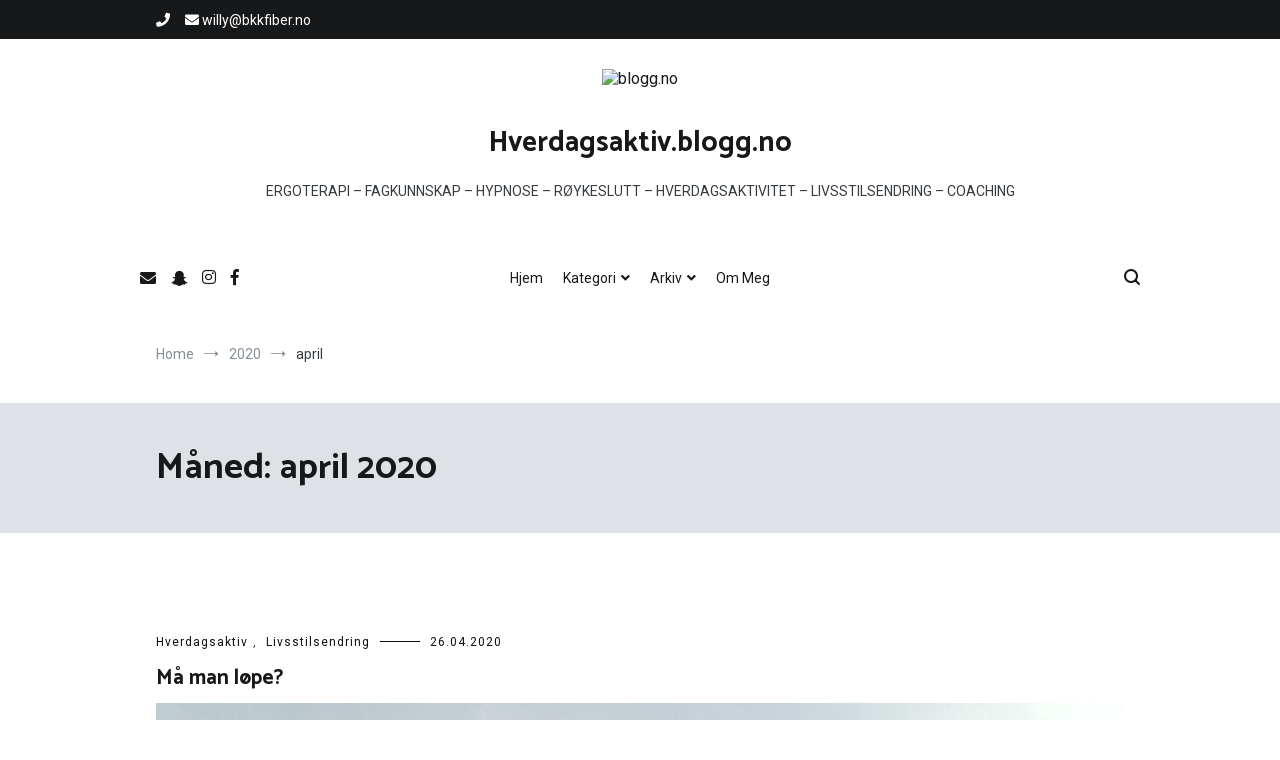

--- FILE ---
content_type: text/html; charset=UTF-8
request_url: https://hverdagsaktiv.blogg.no/2020/04
body_size: 40603
content:
<!doctype html><html lang="nb-NO" prefix="og: http://ogp.me/ns# fb: http://ogp.me/ns/fb#"><head><meta charset="UTF-8"><meta name="viewport" content="width=device-width, initial-scale=1.0, user-scalable=no"><link rel="profile" href="https://gmpg.org/xfn/11"><title>april 2020 &#8211; Hverdagsaktiv.blogg.no</title><link rel='dns-prefetch' href='//www.google.com' /><link rel='dns-prefetch' href='//s.w.org' /><link rel="alternate" type="application/rss+xml" title="Hverdagsaktiv.blogg.no &raquo; strøm" href="https://hverdagsaktiv.blogg.no/feed" /><link rel="alternate" type="application/rss+xml" title="Hverdagsaktiv.blogg.no &raquo; kommentarstrøm" href="https://hverdagsaktiv.blogg.no/comments/feed" /> <script defer src="[data-uri]"></script> <style type="text/css">img.wp-smiley,
img.emoji {
	display: inline !important;
	border: none !important;
	box-shadow: none !important;
	height: 1em !important;
	width: 1em !important;
	margin: 0 .07em !important;
	vertical-align: -0.1em !important;
	background: none !important;
	padding: 0 !important;
}</style><link rel='stylesheet' id='wp-block-library-css'  href='https://assets.blogg.no/wp-includes/css/dist/block-library/style.min.css?cb=9&ver=5.3.18' type='text/css' media='all' /><link rel='stylesheet' id='wp-components-css'  href='https://assets.blogg.no/wp-includes/css/dist/components/style.min.css?cb=9&ver=5.3.18' type='text/css' media='all' /><link rel='stylesheet' id='wp-editor-font-css'  href='https://fonts.googleapis.com/css?family=Noto+Serif%3A400%2C400i%2C700%2C700i&#038;ver=5.3.18' type='text/css' media='all' /><link rel='stylesheet' id='wp-block-editor-css'  href='https://assets.blogg.no/wp-includes/css/dist/block-editor/style.min.css?cb=9&ver=5.3.18' type='text/css' media='all' /><link rel='stylesheet' id='wp-nux-css'  href='https://assets.blogg.no/wp-includes/css/dist/nux/style.min.css?cb=9&ver=5.3.18' type='text/css' media='all' /><link rel='stylesheet' id='wp-editor-css'  href='https://assets.blogg.no/wp-includes/css/dist/editor/style.min.css?cb=9&ver=5.3.18' type='text/css' media='all' /><link rel='stylesheet' id='metapic_gutenberg-cgb-style-css-css'  href='https://hverdagsaktiv.blogg.no/wp-content/cache/autoptimize/354/autoptimize_single_4c0b6774beed14a5db54b9dc7fbd340a.php?ver=5.3.18' type='text/css' media='all' /><link rel='stylesheet' id='mpp_gutenberg-css'  href='https://hverdagsaktiv.blogg.no/wp-content/cache/autoptimize/354/autoptimize_single_e166554d9568a75420df25df66eee803.php?ver=2.6.3' type='text/css' media='all' /><link rel='stylesheet' id='egmont_comment_notification-css'  href='https://assets.blogg.no/wp-content/plugins/egmont-comment-notification/public/css/egmont-comment-notification-public.css?cb=9&ver=1.0.0' type='text/css' media='all' /><link rel='stylesheet' id='egmont-importer-css'  href='https://hverdagsaktiv.blogg.no/wp-content/cache/autoptimize/354/autoptimize_single_a530cfc0cbfa10e165a76e1f43f530d3.php?ver=1.0.1' type='text/css' media='all' /><link rel='stylesheet' id='egmont-irs-css'  href='https://hverdagsaktiv.blogg.no/wp-content/cache/autoptimize/354/autoptimize_single_91da2e2527816baafd0991f2a86b3b21.php?ver=1.0.1' type='text/css' media='all' /><link rel='stylesheet' id='egmont_monitoring_app-css'  href='https://assets.blogg.no/wp-content/plugins/egmont-monitoring-app/public/css/egmont-monitoring-app-public.css?cb=9&ver=1.0.3' type='text/css' media='all' /><link rel='stylesheet' id='egmont-utility-css'  href='https://hverdagsaktiv.blogg.no/wp-content/cache/autoptimize/354/autoptimize_single_ef4727b8f331b40611dfad5607aa294b.php?ver=1.0.19' type='text/css' media='all' /><link rel='stylesheet' id='wpdp-style2-css'  href='https://hverdagsaktiv.blogg.no/wp-content/cache/autoptimize/354/autoptimize_single_7fd2bf3b427498e32b7b48f643716acf.php?t=1769221084&#038;ver=5.3.18' type='text/css' media='all' /><link rel='stylesheet' id='wpdp-style3-css'  href='https://hverdagsaktiv.blogg.no/wp-content/cache/autoptimize/354/autoptimize_single_64dfb75ef30cbf691e7858dc1992b4df.php?ver=5.3.18' type='text/css' media='all' /><link rel='stylesheet' id='cenote-style-css'  href='https://hverdagsaktiv.blogg.no/wp-content/cache/autoptimize/354/autoptimize_single_932878c0e0ecaf2ca0b65b1b5769bc60.php?ver=9.9.96' type='text/css' media='all' /><style id='cenote-style-inline-css' type='text/css'>.cenote-header-media .tg-container {
			background-image: url( "https://cdn.blogg.no/content/uploads/sites/354/2019/09/18155950/cropped-wimsiste.jpg" );
		}</style><link rel='stylesheet' id='themegrill-icons-css'  href='https://assets.blogg.no/wp-content/themes/cenote/assets/css/themegrill-icons.min.css?cb=9&ver=1.0' type='text/css' media='all' /><link rel='stylesheet' id='fontawesome-css'  href='https://assets.blogg.no/wp-content/themes/cenote/assets/css/all.min.css?cb=9&ver=5.3.18' type='text/css' media='all' /><link rel='stylesheet' id='swiper-css'  href='https://assets.blogg.no/wp-content/themes/cenote/assets/css/swiper.min.css?cb=9&ver=5.3.18' type='text/css' media='all' /><link rel='stylesheet' id='__EPYT__style-css'  href='https://assets.blogg.no/wp-content/plugins/youtube-embed-plus/styles/ytprefs.min.css?cb=9&ver=14.2.1.2' type='text/css' media='all' /><style id='__EPYT__style-inline-css' type='text/css'>.epyt-gallery-thumb {
                        width: 33.333%;
                }</style><link rel='stylesheet' id='kirki-styles-cenote_config-css'  href='https://assets.blogg.no/wp-content/themes/cenote/inc/kirki/assets/css/kirki-styles.css?cb=9&ver=3.0.35.3' type='text/css' media='all' /><style id='kirki-styles-cenote_config-inline-css' type='text/css'>.cenote-breadcrumb li a:hover,.cenote-header-media.cenote-header-media--right .cenote-header-media__button:hover,.cenote-header-sticky .cenote-reading-bar .cenote-reading-bar__share .cenote-reading-share-item a:hover,.cenote-header-sticky .main-navigation li ul li > a:hover,.cenote-header-sticky .main-navigation li ul li.focus > a,.comments-area .comment-list .comment-meta .comment-metadata a:hover,.entry-content .page-links a:hover,.entry-content a,.entry-content table a:hover,.entry-footer .tags-links a:hover,.entry-meta a,.main-navigation.tg-site-menu--offcanvas li.current-menu-ancestor > a,.main-navigation.tg-site-menu--offcanvas li.current-menu-item > a,.main-navigation.tg-site-menu--offcanvas li.current_page_ancestor > a,.main-navigation.tg-site-menu--offcanvas li.current_page_item > a,.main-navigation.tg-site-menu--offcanvas li:hover > a,.pagination .page-numbers:hover,.post-template-cover .entry-thumbnail--template .entry-info .entry-meta a:hover,.single .hentry .entry-meta a:hover,.tg-header-top .tg-social-menu li:hover a,.tg-header-top ul:not(.tg-social-menu) li a:hover,.tg-site-footer.tg-site-footer--default .tg-footer-bottom .site-info a:hover,.tg-site-footer.tg-site-footer--default .tg-footer-widget-area .widget .tagcloud a:hover,.tg-site-footer.tg-site-footer--default .tg-footer-widget-area .widget ul li a:hover,.tg-site-footer.tg-site-footer--light-dark .tg-footer-bottom .site-info a:hover,.tg-site-footer.tg-site-footer--light-dark-center .tg-footer-bottom .site-info a:hover,.tg-site-menu--default li.focus > a,.tg-slider.tg-post-slider .tg-container .cat-links a:hover,.tg-slider.tg-post-slider .tg-container .entry-title a:hover,.tg-slider.tg-post-slider .tg-container .posted-on a:hover,.tg-top-cat .cat-links a,.widget_tag_cloud .tagcloud a:hover,a:active,a:focus,a:hover{color:#0f100e;}.button:hover,.entry-footer .cat-links a,.entry-meta .posted-on:before,.main-navigation.tg-site-menu--offcanvas li.current-menu-ancestor > a:before,.main-navigation.tg-site-menu--offcanvas li.current-menu-item > a:before,.main-navigation.tg-site-menu--offcanvas li.current_page_ancestor > a:before,.main-navigation.tg-site-menu--offcanvas li.current_page_item > a:before,.main-navigation.tg-site-menu--offcanvas li:hover > a:before,.post-format-media--gallery .swiper-button-next,.post-format-media--gallery .swiper-button-prev,.post-template-cover .entry-thumbnail--template .entry-info .tg-top-cat .cat-links a:hover,.tg-readmore-link:hover:before,.tg-slider .swiper-button-next,.tg-slider .swiper-button-prev,.widget .widget-title:after,button:hover,input[type="button"]:hover,input[type="reset"]:hover,input[type="submit"]:hover{background-color:#0f100e;}.entry-footer .tags-links a:hover,.tg-site-footer.tg-site-footer--default .tg-footer-widget-area .widget .tagcloud a:hover,.widget_tag_cloud .tagcloud a:hover{border-color:#0f100e;}body{font-family:Roboto, Helvetica, Arial, sans-serif;font-weight:400;}h1, h2, h3, h4, h5, h6{font-family:Catamaran, Helvetica, Arial, sans-serif;font-weight:700;}</style> <script type='text/javascript' src='https://assets.blogg.no/wp-includes/js/jquery/jquery.js?cb=9&ver=1.12.4-wp'></script> <script defer type='text/javascript' src='https://assets.blogg.no/wp-includes/js/jquery/jquery-migrate.min.js?cb=9&ver=1.4.1'></script> <script defer type='text/javascript' src='https://hverdagsaktiv.blogg.no/wp-content/cache/autoptimize/354/autoptimize_single_49cea0a781874a962879c2caca9bc322.php?ver=1.0.0'></script> <script defer type='text/javascript' src='https://hverdagsaktiv.blogg.no/wp-content/cache/autoptimize/354/autoptimize_single_86422f6d78aba16e12ad7b4cbdf3c0ce.php?ver=1.0.1'></script> <script defer type='text/javascript' src='https://hverdagsaktiv.blogg.no/wp-content/cache/autoptimize/354/autoptimize_single_49cea0a781874a962879c2caca9bc322.php?ver=1.0.3'></script> <script defer type='text/javascript' src='https://hverdagsaktiv.blogg.no/wp-content/cache/autoptimize/354/autoptimize_single_46132cfce5b46083def8e8e80e6d2e11.php?ver=1.0.19'></script> <script defer type='text/javascript' src='https://hverdagsaktiv.blogg.no/wp-content/cache/autoptimize/354/autoptimize_single_6857ed16327f63b33982ea69d8f73350.php?ver=1.6.1'></script> <script defer type='text/javascript' src='https://assets.blogg.no/wp-includes/js/jquery/ui/core.min.js?cb=9&ver=1.11.4'></script> <script defer type='text/javascript' src='https://assets.blogg.no/wp-includes/js/jquery/ui/datepicker.min.js?cb=9&ver=1.11.4'></script> <script defer src="[data-uri]"></script> <script defer src="[data-uri]"></script> <script defer type='text/javascript' src='https://hverdagsaktiv.blogg.no/wp-content/cache/autoptimize/354/autoptimize_single_9da2cec1a3af1f87f077b9374ab2951f.php?ver=5.3.18'></script> <script defer type='text/javascript' src='https://hverdagsaktiv.blogg.no/wp-content/cache/autoptimize/354/autoptimize_single_0e78de08ffb0ac10643362d9d6ac4d6b.php?ver=5.3.18'></script> <script defer src="[data-uri]"></script> <script defer type='text/javascript' src='//assets.blogg.no/wp-content/plugins/youtube-embed-plus/scripts/ytprefs.min.js?cb=9&ver=14.2.1.2'></script> <link rel='https://api.w.org/' href='https://hverdagsaktiv.blogg.no/wp-json/' /><link rel="EditURI" type="application/rsd+xml" title="RSD" href="https://hverdagsaktiv.blogg.no/xmlrpc.php?rsd" /><link rel="wlwmanifest" type="application/wlwmanifest+xml" href="https://hverdagsaktiv.blogg.no/wp-includes/wlwmanifest.xml" /><meta name="generator" content="WordPress 5.3.18" /><style>@media (min-width: 769px) {.cascade-box.ad-wrapper>div.ad-container.gpt-twocolumn {width: 50%;}}</style><link rel="shortcut icon" type="image/png" href="https://assets.blogg.no/wp-content/themes/cenote/assets/img/blogg_favicon.png" /><link rel="apple-touch-icon" type="image/png" href="https://assets.blogg.no/wp-content/themes/cenote/assets/img/blogg-fav-180x180.png" /><style type="text/css">.grecaptcha-badge { 
    visibility: hidden;
}</style><meta property="og:locale" content="nb_NO"/><meta property="og:site_name" content="Hverdagsaktiv.blogg.no"/><meta property="og:title" content="april 2020 Archives"/><meta property="og:url" content="https://hverdagsaktiv.blogg.no/2020/04"/><meta property="og:type" content="article"/><meta property="og:description" content="ERGOTERAPI - FAGKUNNSKAP - HYPNOSE - RØYKESLUTT - HVERDAGSAKTIVITET - LIVSSTILSENDRING - COACHING"/><meta property="fb:app_id" content="2173700469537245"/><meta itemprop="name" content="april 2020 Archives"/><meta itemprop="headline" content="april 2020 Archives"/><meta itemprop="description" content="ERGOTERAPI - FAGKUNNSKAP - HYPNOSE - RØYKESLUTT - HVERDAGSAKTIVITET - LIVSSTILSENDRING - COACHING"/><meta name="twitter:title" content="april 2020 Archives"/><meta name="twitter:url" content="https://hverdagsaktiv.blogg.no/2020/04"/><meta name="twitter:description" content="ERGOTERAPI - FAGKUNNSKAP - HYPNOSE - RØYKESLUTT - HVERDAGSAKTIVITET - LIVSSTILSENDRING - COACHING"/><meta name="twitter:card" content="summary_large_image"/> <noscript><style id="rocket-lazyload-nojs-css">.rll-youtube-player, [data-lazy-src]{display:none !important;}</style></noscript><script>var dataLayer = dataLayer || []; dataLayer.push({'Leah':'Candy'});var pageData = {"isWpPost":false};</script><script>"use strict";function _typeof(t){return(_typeof="function"==typeof Symbol&&"symbol"==typeof Symbol.iterator?function(t){return typeof t}:function(t){return t&&"function"==typeof Symbol&&t.constructor===Symbol&&t!==Symbol.prototype?"symbol":typeof t})(t)}!function(){var t=function(){var t,e,o=[],n=window,r=n;for(;r;){try{if(r.frames.__tcfapiLocator){t=r;break}}catch(t){}if(r===n.top)break;r=r.parent}t||(!function t(){var e=n.document,o=!!n.frames.__tcfapiLocator;if(!o)if(e.body){var r=e.createElement("iframe");r.style.cssText="display:none",r.name="__tcfapiLocator",e.body.appendChild(r)}else setTimeout(t,5);return!o}(),n.__tcfapi=function(){for(var t=arguments.length,n=new Array(t),r=0;r<t;r++)n[r]=arguments[r];if(!n.length)return o;"setGdprApplies"===n[0]?n.length>3&&2===parseInt(n[1],10)&&"boolean"==typeof n[3]&&(e=n[3],"function"==typeof n[2]&&n[2]("set",!0)):"ping"===n[0]?"function"==typeof n[2]&&n[2]({gdprApplies:e,cmpLoaded:!1,cmpStatus:"stub"}):o.push(n)},n.addEventListener("message",(function(t){var e="string"==typeof t.data,o={};if(e)try{o=JSON.parse(t.data)}catch(t){}else o=t.data;var n="object"===_typeof(o)&&null!==o?o.__tcfapiCall:null;n&&window.__tcfapi(n.command,n.version,(function(o,r){var a={__tcfapiReturn:{returnValue:o,success:r,callId:n.callId}};t&&t.source&&t.source.postMessage&&t.source.postMessage(e?JSON.stringify(a):a,"*")}),n.parameter)}),!1))};"undefined"!=typeof module?module.exports=t:t()}();</script>

<script>
    window._sp_queue = [];
    window._sp_ = {
        config: {
            accountId: 2038,
            baseEndpoint: 'https://consent.blogg.no',
            
            gdpr: { },

            events: {
                onMessageChoiceSelect: function() {
                    console.log('[event] onMessageChoiceSelect', arguments);
                },
                onMessageReady: function() {
                    console.log('[event] onMessageReady', arguments);
                },
                onMessageChoiceError: function() {
                    console.log('[event] onMessageChoiceError', arguments);
                },
                onPrivacyManagerAction: function() {
                    console.log('[event] onPrivacyManagerAction', arguments);
                },
                onPMCancel: function() {
                    console.log('[event] onPMCancel', arguments);
                },
                onMessageReceiveData: function() {
                    console.log('[event] onMessageReceiveData', arguments);
                },
                onSPPMObjectReady: function() {
                    console.log('[event] onSPPMObjectReady', arguments);
                },
                onConsentReady: function (consentUUID, euconsent) {
                    console.log('[event] onConsentReady', arguments);
                },
                onError: function() {
                    console.log('[event] onError', arguments);
                },
            }
        }
    }
</script>
<script src='https://consent.blogg.no/unified/wrapperMessagingWithoutDetection.js' async></script>
<script src="https://cncptx.com/pubscript/blogg.no_prod.js" async></script>
<script>
window.gptConfig = {adUnitPath: "bloggno/ablogger_s3/hverdagsaktiv", targeting: {"bloggtype":"side3","bsubdomain":"hverdagsaktiv","bloggcatep":"trening","bloggcat":"Helse","bloggbarn":"0","bloggage":"58","blogggen":"m","bloggkom":"fjell","region":"4152","subdomain":"hverdagsaktiv","bloggstat":"s"}};
if (typeof pageData != 'undefined' && pageData != null && pageData.isWpPost == true) {
  window.gptConfig.targeting.article = pageData.id;
  if (typeof pageData.categories != 'undefined')
    window.gptConfig.targeting.bloggsubcat = pageData.categories;
  if (typeof pageData.tags != 'undefined')
    window.gptConfig.targeting.blogghash = pageData.tags;
}    globalThis.siteTargeting = globalThis.siteTargeting || {};
    if (typeof CAP != 'undefined' && CAP.tags && !C.targeting.emne) {
        globalThis.siteTargeting.emne = cap.tags;
    }
    console.log('siteTargeting', globalThis.siteTargeting);
    window.gptConfig = window.gptConfig || {};

    if (window.gptConfig) {
        if (window.gptConfig.targeting) {
            Object.assign(globalThis.siteTargeting, window.gptConfig.targeting);
        }

        if (window.gptConfig.adUnitPath) {
            globalThis.siteTargeting.adUnitPath = window.gptConfig.adUnitPath;
        }
    }
    console.log('siteTargeting after merge:', globalThis.siteTargeting);
</script><script type="application/javascript">
setTimeout(function(){(function(w,d,s,l,i){w[l]=w[l]||[];w[l].push({'gtm.start': new Date().getTime(),event:'gtm.js'});var f=d.getElementsByTagName(s)[0],j=d.createElement(s), dl=l!='dataLayer'?'&l='+l:'';j.async=true;j.src='//www.googletagmanager.com/gtm.js?id='+i+dl;f.parentNode.insertBefore(j,f);})(window,document,'script','dataLayer','GTM-KHPCXZN');}, 2000);
</script></head><script>console.log('cloudflare edge include of ads took 250 millis.');</script><body class="archive date layout-site--wide hfeed tg-archive-style--classic layout--no-sidebar"><div id="page" class="site"> <a class="skip-link screen-reader-text" href="#content">Skip to content</a><div id="blogg_dsk_top" class="doubleclickAd" style="fontSize:0; height: 0; width: 0; margin: 0; padding: 0;" data-adslot="outofpage"></div><div id="blogg_mob_top"></div><div class="wrap-background"><header id="masthead" class="site-header tg-site-header tg-site-header--default"><div class="tg-header-top"><div class="tg-container tg-flex-container tg-flex-space-between tg-flex-item-centered"><ul class="tg-contact-info"><li class="tg-contact-info__phone"> <a href="tel:"> <i class="fa fa-phone"></i> <span> </span> </a></li><li class="tg-contact-info__email"> <a href="/cdn-cgi/l/email-protection#b7c0dedbdbcef7d5dcdcd1ded5d2c599d9d8"> <i class="fa fa-envelope"></i> <span><span class="__cf_email__" data-cfemail="5e29373232271e3c353538373c3b2c703031">[email&#160;protected]</span></span> </a></li></ul><nav class="tg-header-navigation"></nav></div></div><div class="tg-header-bottom"><div class="header-bottom-top"><div class="tg-container tg-flex-container tg-flex-space-between tg-flex-item-centered"><div class="site-branding"> <a href="https://blogg.no/" tergat="_blank" class="custom-logo-link" rel="home" itemprop="url"> <img width="90" src="data:image/svg+xml,%3Csvg%20xmlns='http://www.w3.org/2000/svg'%20viewBox='0%200%2090%200'%3E%3C/svg%3E" class="custom-logo" alt="blogg.no" itemprop="logo" data-lazy-src="https://hverdagsaktiv.blogg.no/wp-content/themes/cenote/assets/img/logo.png"><noscript><img width="90" src="https://hverdagsaktiv.blogg.no/wp-content/themes/cenote/assets/img/logo.png" class="custom-logo" alt="blogg.no" itemprop="logo"></noscript> </a><p class="site-title"><a href="https://hverdagsaktiv.blogg.no/" rel="home">Hverdagsaktiv.blogg.no</a></p><p class="site-description">ERGOTERAPI &#8211; FAGKUNNSKAP &#8211; HYPNOSE &#8211; RØYKESLUTT &#8211; HVERDAGSAKTIVITET &#8211; LIVSSTILSENDRING &#8211; COACHING</p></div></div></div><div class="header-bottom-bottom"><div class="tg-container tg-flex-container tg-flex-space-between tg-flex-item-centered"><nav class="tg-social-menu-navigation"><ul class="tg-social-menu"><li class="social-link"> <a href="http://willy@bkkfiber.no"> <i class="fas fa-envelope"></i> </a></li><li class="social-link"> <a href="https://www.bloglovin.com/@hverdagsaktiv"> <i class="fab fa-snapchat-ghost"></i> </a></li><li class="social-link"> <a href="https://www.instagram.com/hverdagsaktiv/"> <i class="tg-icon-instagram"></i> </a></li><li class="social-link"> <a href="https://www.facebook.com/PThverdagsaktiv/"> <i class="tg-icon-facebook"></i> </a></li></ul></nav><nav id="site-navigation" class="main-navigation tg-site-menu--default"><div class="menu-primary-container"><ul id="primary-menu" class="menu"><li id="menu-item-4" class="menu-item menu-item-type-custom menu-item-object-custom menu-item-4"><a href="/">Hjem</a></li><li id="menu-item-24" class="category_list menu-item menu-item-type-category_list menu-item-object- menu-item-has-children menu-item-24"><a>Kategori</a><ul class="sub-menu"><li id="menu-item-1000024" class="menu-item menu-item-type- menu-item-object- menu-item-1000024"><a href="https://hverdagsaktiv.blogg.no/category/blogg">Blogg</a></li><li id="menu-item-1000025" class="menu-item menu-item-type- menu-item-object- menu-item-1000025"><a href="https://hverdagsaktiv.blogg.no/category/dikt-og-poesi">Dikt og poesi</a></li><li id="menu-item-1000026" class="menu-item menu-item-type- menu-item-object- menu-item-1000026"><a href="https://hverdagsaktiv.blogg.no/category/drom-og-virkelighet">Drøm og virkelighet</a></li><li id="menu-item-1000027" class="menu-item menu-item-type- menu-item-object- menu-item-1000027"><a href="https://hverdagsaktiv.blogg.no/category/ergoterapi">Ergoterapi</a></li><li id="menu-item-1000028" class="menu-item menu-item-type- menu-item-object- menu-item-1000028"><a href="https://hverdagsaktiv.blogg.no/category/fine-art">Fine art</a></li><li id="menu-item-1000029" class="menu-item menu-item-type- menu-item-object- menu-item-1000029"><a href="https://hverdagsaktiv.blogg.no/category/hjelpemidler-i-hverdagen">Hjelpemidler i hverdagen</a></li><li id="menu-item-1000030" class="menu-item menu-item-type- menu-item-object- menu-item-1000030"><a href="https://hverdagsaktiv.blogg.no/category/hverdagsaktiv">Hverdagsaktiv</a></li><li id="menu-item-1000031" class="menu-item menu-item-type- menu-item-object- menu-item-1000031"><a href="https://hverdagsaktiv.blogg.no/category/hypnoterapi">Hypnoterapi</a></li><li id="menu-item-1000032" class="menu-item menu-item-type- menu-item-object- menu-item-1000032"><a href="https://hverdagsaktiv.blogg.no/category/kunstfoto">Kunstfoto</a></li><li id="menu-item-1000033" class="menu-item menu-item-type- menu-item-object- menu-item-1000033"><a href="https://hverdagsaktiv.blogg.no/category/lesernes-favoritter">Lesernes favoritter</a></li><li id="menu-item-1000034" class="menu-item menu-item-type- menu-item-object- menu-item-1000034"><a href="https://hverdagsaktiv.blogg.no/category/livet-sann-generelt">Livet sånn generelt</a></li><li id="menu-item-1000035" class="menu-item menu-item-type- menu-item-object- menu-item-1000035"><a href="https://hverdagsaktiv.blogg.no/category/livsstilsendring">Livsstilsendring</a></li><li id="menu-item-1000036" class="menu-item menu-item-type- menu-item-object- menu-item-1000036"><a href="https://hverdagsaktiv.blogg.no/category/meninger-om-mangt">meninger om mangt</a></li><li id="menu-item-1000037" class="menu-item menu-item-type- menu-item-object- menu-item-1000037"><a href="https://hverdagsaktiv.blogg.no/category/mental-helse">Mental helse</a></li><li id="menu-item-1000038" class="menu-item menu-item-type- menu-item-object- menu-item-1000038"><a href="https://hverdagsaktiv.blogg.no/category/mest-populaere-innlegg">MEST POPULÆRE INNLEGG</a></li><li id="menu-item-1000039" class="menu-item menu-item-type- menu-item-object- menu-item-1000039"><a href="https://hverdagsaktiv.blogg.no/category/oygarden-senter-for-klinisk-hypnose">Øygarden Senter for Klinisk Hypnose</a></li><li id="menu-item-1000040" class="menu-item menu-item-type- menu-item-object- menu-item-1000040"><a href="https://hverdagsaktiv.blogg.no/category/tanker-rundt-autisme">Tanker rundt autisme</a></li></ul></li><li id="menu-item-25" class="archive_list menu-item menu-item-type-archive_list menu-item-object- menu-item-has-children menu-item-25"><a>Arkiv</a><ul class="sub-menu"><li class="menu-item menu-item-type- menu-item-object- menu-item-1000025"><a href="https://hverdagsaktiv.blogg.no/2022/06">juni 2022</a></li><li class="menu-item menu-item-type- menu-item-object- menu-item-1000026"><a href="https://hverdagsaktiv.blogg.no/2022/04">april 2022</a></li><li class="menu-item menu-item-type- menu-item-object- menu-item-1000027"><a href="https://hverdagsaktiv.blogg.no/2022/03">mars 2022</a></li><li class="menu-item menu-item-type- menu-item-object- menu-item-1000028"><a href="https://hverdagsaktiv.blogg.no/2022/01">januar 2022</a></li><li class="menu-item menu-item-type- menu-item-object- menu-item-1000029"><a href="https://hverdagsaktiv.blogg.no/2021/12">desember 2021</a></li><li class="menu-item menu-item-type- menu-item-object- menu-item-1000030"><a href="https://hverdagsaktiv.blogg.no/2021/11">november 2021</a></li><li class="menu-item menu-item-type- menu-item-object- menu-item-1000031"><a href="https://hverdagsaktiv.blogg.no/2021/10">oktober 2021</a></li><li class="menu-item menu-item-type- menu-item-object- menu-item-1000032"><a href="https://hverdagsaktiv.blogg.no/2021/07">juli 2021</a></li><li class="menu-item menu-item-type- menu-item-object- menu-item-1000033"><a href="https://hverdagsaktiv.blogg.no/2021/06">juni 2021</a></li><li class="menu-item menu-item-type- menu-item-object- menu-item-1000034"><a href="https://hverdagsaktiv.blogg.no/2021/05">mai 2021</a></li><li class="menu-item menu-item-type- menu-item-object- menu-item-1000035"><a href="https://hverdagsaktiv.blogg.no/2021/04">april 2021</a></li><li class="menu-item menu-item-type- menu-item-object- menu-item-1000036"><a href="https://hverdagsaktiv.blogg.no/2021/03">mars 2021</a></li><li class="menu-item menu-item-type- menu-item-object- menu-item-1000037"><a href="https://hverdagsaktiv.blogg.no/2021/01">januar 2021</a></li><li class="menu-item menu-item-type- menu-item-object- menu-item-1000038"><a href="https://hverdagsaktiv.blogg.no/2020/12">desember 2020</a></li><li class="menu-item menu-item-type- menu-item-object- menu-item-1000039"><a href="https://hverdagsaktiv.blogg.no/2020/11">november 2020</a></li><li class="menu-item menu-item-type- menu-item-object- menu-item-1000040"><a href="https://hverdagsaktiv.blogg.no/2020/10">oktober 2020</a></li><li id="menu-item-1000041" class="menu-item menu-item-type- menu-item-object- menu-item-1000041"><a href="https://hverdagsaktiv.blogg.no/2020/09">september 2020</a></li><li id="menu-item-1000042" class="menu-item menu-item-type- menu-item-object- menu-item-1000042"><a href="https://hverdagsaktiv.blogg.no/2020/08">august 2020</a></li><li id="menu-item-1000043" class="menu-item menu-item-type- menu-item-object- menu-item-1000043"><a href="https://hverdagsaktiv.blogg.no/2020/07">juli 2020</a></li><li id="menu-item-1000044" class="menu-item menu-item-type- menu-item-object- menu-item-1000044"><a href="https://hverdagsaktiv.blogg.no/2020/06">juni 2020</a></li><li id="menu-item-1000045" class="menu-item menu-item-type- menu-item-object- menu-item-1000045"><a href="https://hverdagsaktiv.blogg.no/2020/05">mai 2020</a></li><li id="menu-item-1000046" class="menu-item menu-item-type- menu-item-object- menu-item-1000046"><a href="https://hverdagsaktiv.blogg.no/2020/04">april 2020</a></li><li id="menu-item-1000047" class="menu-item menu-item-type- menu-item-object- menu-item-1000047"><a href="https://hverdagsaktiv.blogg.no/2020/03">mars 2020</a></li><li id="menu-item-1000048" class="menu-item menu-item-type- menu-item-object- menu-item-1000048"><a href="https://hverdagsaktiv.blogg.no/2020/02">februar 2020</a></li><li id="menu-item-1000049" class="menu-item menu-item-type- menu-item-object- menu-item-1000049"><a href="https://hverdagsaktiv.blogg.no/2020/01">januar 2020</a></li><li id="menu-item-1000050" class="menu-item menu-item-type- menu-item-object- menu-item-1000050"><a href="https://hverdagsaktiv.blogg.no/2019/12">desember 2019</a></li><li id="menu-item-1000051" class="menu-item menu-item-type- menu-item-object- menu-item-1000051"><a href="https://hverdagsaktiv.blogg.no/2019/11">november 2019</a></li><li id="menu-item-1000052" class="menu-item menu-item-type- menu-item-object- menu-item-1000052"><a href="https://hverdagsaktiv.blogg.no/2019/10">oktober 2019</a></li><li id="menu-item-1000053" class="menu-item menu-item-type- menu-item-object- menu-item-1000053"><a href="https://hverdagsaktiv.blogg.no/2019/09">september 2019</a></li><li id="menu-item-1000054" class="menu-item menu-item-type- menu-item-object- menu-item-1000054"><a href="https://hverdagsaktiv.blogg.no/2019/08">august 2019</a></li><li id="menu-item-1000055" class="menu-item menu-item-type- menu-item-object- menu-item-1000055"><a href="https://hverdagsaktiv.blogg.no/2019/07">juli 2019</a></li><li id="menu-item-1000056" class="menu-item menu-item-type- menu-item-object- menu-item-1000056"><a href="https://hverdagsaktiv.blogg.no/2019/06">juni 2019</a></li><li id="menu-item-1000057" class="menu-item menu-item-type- menu-item-object- menu-item-1000057"><a href="https://hverdagsaktiv.blogg.no/2019/05">mai 2019</a></li><li id="menu-item-1000058" class="menu-item menu-item-type- menu-item-object- menu-item-1000058"><a href="https://hverdagsaktiv.blogg.no/2019/04">april 2019</a></li><li id="menu-item-1000059" class="menu-item menu-item-type- menu-item-object- menu-item-1000059"><a href="https://hverdagsaktiv.blogg.no/2019/03">mars 2019</a></li><li id="menu-item-1000060" class="menu-item menu-item-type- menu-item-object- menu-item-1000060"><a href="https://hverdagsaktiv.blogg.no/2019/02">februar 2019</a></li><li id="menu-item-1000061" class="menu-item menu-item-type- menu-item-object- menu-item-1000061"><a href="https://hverdagsaktiv.blogg.no/2019/01">januar 2019</a></li><li id="menu-item-1000062" class="menu-item menu-item-type- menu-item-object- menu-item-1000062"><a href="https://hverdagsaktiv.blogg.no/2018/12">desember 2018</a></li><li id="menu-item-1000063" class="menu-item menu-item-type- menu-item-object- menu-item-1000063"><a href="https://hverdagsaktiv.blogg.no/2018/11">november 2018</a></li><li id="menu-item-1000064" class="menu-item menu-item-type- menu-item-object- menu-item-1000064"><a href="https://hverdagsaktiv.blogg.no/2018/10">oktober 2018</a></li><li id="menu-item-1000065" class="menu-item menu-item-type- menu-item-object- menu-item-1000065"><a href="https://hverdagsaktiv.blogg.no/2018/09">september 2018</a></li><li id="menu-item-1000066" class="menu-item menu-item-type- menu-item-object- menu-item-1000066"><a href="https://hverdagsaktiv.blogg.no/2018/08">august 2018</a></li><li id="menu-item-1000067" class="menu-item menu-item-type- menu-item-object- menu-item-1000067"><a href="https://hverdagsaktiv.blogg.no/2018/07">juli 2018</a></li><li id="menu-item-1000068" class="menu-item menu-item-type- menu-item-object- menu-item-1000068"><a href="https://hverdagsaktiv.blogg.no/2018/06">juni 2018</a></li><li id="menu-item-1000069" class="menu-item menu-item-type- menu-item-object- menu-item-1000069"><a href="https://hverdagsaktiv.blogg.no/2018/05">mai 2018</a></li><li id="menu-item-1000070" class="menu-item menu-item-type- menu-item-object- menu-item-1000070"><a href="https://hverdagsaktiv.blogg.no/2018/04">april 2018</a></li><li id="menu-item-1000071" class="menu-item menu-item-type- menu-item-object- menu-item-1000071"><a href="https://hverdagsaktiv.blogg.no/2018/03">mars 2018</a></li><li id="menu-item-1000072" class="menu-item menu-item-type- menu-item-object- menu-item-1000072"><a href="https://hverdagsaktiv.blogg.no/2018/02">februar 2018</a></li><li id="menu-item-1000073" class="menu-item menu-item-type- menu-item-object- menu-item-1000073"><a href="https://hverdagsaktiv.blogg.no/2018/01">januar 2018</a></li><li id="menu-item-1000074" class="menu-item menu-item-type- menu-item-object- menu-item-1000074"><a href="https://hverdagsaktiv.blogg.no/2017/12">desember 2017</a></li></ul></li><li id="menu-item-7" class="menu-item menu-item-type-custom menu-item-object-custom menu-item-7"><a href="/om-meg">Om Meg</a></li></ul></div></nav><nav class="tg-header-action-navigation"><ul class="tg-header-action-menu"><li class="tg-search-toggle"><i class="tg-icon-search"></i></li><li class="tg-mobile-menu-toggle"> <span></span></li></ul></nav></div></div></div></header><nav id="cenote-sticky-header" class="cenote-header-sticky "><div class="sticky-header-slide"><div class="cenote-reading-bar"><div class="tg-container tg-flex-container tg-flex-item-centered"></div></div><div class="cenote-sticky-main"><div class="tg-container tg-flex-container tg-flex-space-between tg-flex-item-centered"><nav class="main-navigation cenote-sticky-navigation tg-site-menu--default"><div class="menu-primary-container"><ul id="primary-menu-sticky" class="menu"><li class="menu-item menu-item-type-custom menu-item-object-custom menu-item-4"><a href="/">Hjem</a></li><li class="category_list menu-item menu-item-type-category_list menu-item-object- menu-item-has-children menu-item-24"><a>Kategori</a><ul class="sub-menu"><li class="menu-item menu-item-type- menu-item-object- menu-item-1000024"><a href="https://hverdagsaktiv.blogg.no/category/blogg">Blogg</a></li><li class="menu-item menu-item-type- menu-item-object- menu-item-1000025"><a href="https://hverdagsaktiv.blogg.no/category/dikt-og-poesi">Dikt og poesi</a></li><li class="menu-item menu-item-type- menu-item-object- menu-item-1000026"><a href="https://hverdagsaktiv.blogg.no/category/drom-og-virkelighet">Drøm og virkelighet</a></li><li class="menu-item menu-item-type- menu-item-object- menu-item-1000027"><a href="https://hverdagsaktiv.blogg.no/category/ergoterapi">Ergoterapi</a></li><li class="menu-item menu-item-type- menu-item-object- menu-item-1000028"><a href="https://hverdagsaktiv.blogg.no/category/fine-art">Fine art</a></li><li class="menu-item menu-item-type- menu-item-object- menu-item-1000029"><a href="https://hverdagsaktiv.blogg.no/category/hjelpemidler-i-hverdagen">Hjelpemidler i hverdagen</a></li><li class="menu-item menu-item-type- menu-item-object- menu-item-1000030"><a href="https://hverdagsaktiv.blogg.no/category/hverdagsaktiv">Hverdagsaktiv</a></li><li class="menu-item menu-item-type- menu-item-object- menu-item-1000031"><a href="https://hverdagsaktiv.blogg.no/category/hypnoterapi">Hypnoterapi</a></li><li class="menu-item menu-item-type- menu-item-object- menu-item-1000032"><a href="https://hverdagsaktiv.blogg.no/category/kunstfoto">Kunstfoto</a></li><li class="menu-item menu-item-type- menu-item-object- menu-item-1000033"><a href="https://hverdagsaktiv.blogg.no/category/lesernes-favoritter">Lesernes favoritter</a></li><li class="menu-item menu-item-type- menu-item-object- menu-item-1000034"><a href="https://hverdagsaktiv.blogg.no/category/livet-sann-generelt">Livet sånn generelt</a></li><li class="menu-item menu-item-type- menu-item-object- menu-item-1000035"><a href="https://hverdagsaktiv.blogg.no/category/livsstilsendring">Livsstilsendring</a></li><li class="menu-item menu-item-type- menu-item-object- menu-item-1000036"><a href="https://hverdagsaktiv.blogg.no/category/meninger-om-mangt">meninger om mangt</a></li><li class="menu-item menu-item-type- menu-item-object- menu-item-1000037"><a href="https://hverdagsaktiv.blogg.no/category/mental-helse">Mental helse</a></li><li class="menu-item menu-item-type- menu-item-object- menu-item-1000038"><a href="https://hverdagsaktiv.blogg.no/category/mest-populaere-innlegg">MEST POPULÆRE INNLEGG</a></li><li class="menu-item menu-item-type- menu-item-object- menu-item-1000039"><a href="https://hverdagsaktiv.blogg.no/category/oygarden-senter-for-klinisk-hypnose">Øygarden Senter for Klinisk Hypnose</a></li><li class="menu-item menu-item-type- menu-item-object- menu-item-1000040"><a href="https://hverdagsaktiv.blogg.no/category/tanker-rundt-autisme">Tanker rundt autisme</a></li></ul></li><li class="archive_list menu-item menu-item-type-archive_list menu-item-object- menu-item-has-children menu-item-25"><a>Arkiv</a><ul class="sub-menu"><li class="menu-item menu-item-type- menu-item-object- menu-item-1000025"><a href="https://hverdagsaktiv.blogg.no/2022/06">juni 2022</a></li><li class="menu-item menu-item-type- menu-item-object- menu-item-1000026"><a href="https://hverdagsaktiv.blogg.no/2022/04">april 2022</a></li><li class="menu-item menu-item-type- menu-item-object- menu-item-1000027"><a href="https://hverdagsaktiv.blogg.no/2022/03">mars 2022</a></li><li class="menu-item menu-item-type- menu-item-object- menu-item-1000028"><a href="https://hverdagsaktiv.blogg.no/2022/01">januar 2022</a></li><li class="menu-item menu-item-type- menu-item-object- menu-item-1000029"><a href="https://hverdagsaktiv.blogg.no/2021/12">desember 2021</a></li><li class="menu-item menu-item-type- menu-item-object- menu-item-1000030"><a href="https://hverdagsaktiv.blogg.no/2021/11">november 2021</a></li><li class="menu-item menu-item-type- menu-item-object- menu-item-1000031"><a href="https://hverdagsaktiv.blogg.no/2021/10">oktober 2021</a></li><li class="menu-item menu-item-type- menu-item-object- menu-item-1000032"><a href="https://hverdagsaktiv.blogg.no/2021/07">juli 2021</a></li><li class="menu-item menu-item-type- menu-item-object- menu-item-1000033"><a href="https://hverdagsaktiv.blogg.no/2021/06">juni 2021</a></li><li class="menu-item menu-item-type- menu-item-object- menu-item-1000034"><a href="https://hverdagsaktiv.blogg.no/2021/05">mai 2021</a></li><li class="menu-item menu-item-type- menu-item-object- menu-item-1000035"><a href="https://hverdagsaktiv.blogg.no/2021/04">april 2021</a></li><li class="menu-item menu-item-type- menu-item-object- menu-item-1000036"><a href="https://hverdagsaktiv.blogg.no/2021/03">mars 2021</a></li><li class="menu-item menu-item-type- menu-item-object- menu-item-1000037"><a href="https://hverdagsaktiv.blogg.no/2021/01">januar 2021</a></li><li class="menu-item menu-item-type- menu-item-object- menu-item-1000038"><a href="https://hverdagsaktiv.blogg.no/2020/12">desember 2020</a></li><li class="menu-item menu-item-type- menu-item-object- menu-item-1000039"><a href="https://hverdagsaktiv.blogg.no/2020/11">november 2020</a></li><li class="menu-item menu-item-type- menu-item-object- menu-item-1000040"><a href="https://hverdagsaktiv.blogg.no/2020/10">oktober 2020</a></li><li class="menu-item menu-item-type- menu-item-object- menu-item-1000041"><a href="https://hverdagsaktiv.blogg.no/2020/09">september 2020</a></li><li class="menu-item menu-item-type- menu-item-object- menu-item-1000042"><a href="https://hverdagsaktiv.blogg.no/2020/08">august 2020</a></li><li class="menu-item menu-item-type- menu-item-object- menu-item-1000043"><a href="https://hverdagsaktiv.blogg.no/2020/07">juli 2020</a></li><li class="menu-item menu-item-type- menu-item-object- menu-item-1000044"><a href="https://hverdagsaktiv.blogg.no/2020/06">juni 2020</a></li><li class="menu-item menu-item-type- menu-item-object- menu-item-1000045"><a href="https://hverdagsaktiv.blogg.no/2020/05">mai 2020</a></li><li class="menu-item menu-item-type- menu-item-object- menu-item-1000046"><a href="https://hverdagsaktiv.blogg.no/2020/04">april 2020</a></li><li class="menu-item menu-item-type- menu-item-object- menu-item-1000047"><a href="https://hverdagsaktiv.blogg.no/2020/03">mars 2020</a></li><li class="menu-item menu-item-type- menu-item-object- menu-item-1000048"><a href="https://hverdagsaktiv.blogg.no/2020/02">februar 2020</a></li><li class="menu-item menu-item-type- menu-item-object- menu-item-1000049"><a href="https://hverdagsaktiv.blogg.no/2020/01">januar 2020</a></li><li class="menu-item menu-item-type- menu-item-object- menu-item-1000050"><a href="https://hverdagsaktiv.blogg.no/2019/12">desember 2019</a></li><li class="menu-item menu-item-type- menu-item-object- menu-item-1000051"><a href="https://hverdagsaktiv.blogg.no/2019/11">november 2019</a></li><li class="menu-item menu-item-type- menu-item-object- menu-item-1000052"><a href="https://hverdagsaktiv.blogg.no/2019/10">oktober 2019</a></li><li class="menu-item menu-item-type- menu-item-object- menu-item-1000053"><a href="https://hverdagsaktiv.blogg.no/2019/09">september 2019</a></li><li class="menu-item menu-item-type- menu-item-object- menu-item-1000054"><a href="https://hverdagsaktiv.blogg.no/2019/08">august 2019</a></li><li class="menu-item menu-item-type- menu-item-object- menu-item-1000055"><a href="https://hverdagsaktiv.blogg.no/2019/07">juli 2019</a></li><li class="menu-item menu-item-type- menu-item-object- menu-item-1000056"><a href="https://hverdagsaktiv.blogg.no/2019/06">juni 2019</a></li><li class="menu-item menu-item-type- menu-item-object- menu-item-1000057"><a href="https://hverdagsaktiv.blogg.no/2019/05">mai 2019</a></li><li class="menu-item menu-item-type- menu-item-object- menu-item-1000058"><a href="https://hverdagsaktiv.blogg.no/2019/04">april 2019</a></li><li class="menu-item menu-item-type- menu-item-object- menu-item-1000059"><a href="https://hverdagsaktiv.blogg.no/2019/03">mars 2019</a></li><li class="menu-item menu-item-type- menu-item-object- menu-item-1000060"><a href="https://hverdagsaktiv.blogg.no/2019/02">februar 2019</a></li><li class="menu-item menu-item-type- menu-item-object- menu-item-1000061"><a href="https://hverdagsaktiv.blogg.no/2019/01">januar 2019</a></li><li class="menu-item menu-item-type- menu-item-object- menu-item-1000062"><a href="https://hverdagsaktiv.blogg.no/2018/12">desember 2018</a></li><li class="menu-item menu-item-type- menu-item-object- menu-item-1000063"><a href="https://hverdagsaktiv.blogg.no/2018/11">november 2018</a></li><li class="menu-item menu-item-type- menu-item-object- menu-item-1000064"><a href="https://hverdagsaktiv.blogg.no/2018/10">oktober 2018</a></li><li class="menu-item menu-item-type- menu-item-object- menu-item-1000065"><a href="https://hverdagsaktiv.blogg.no/2018/09">september 2018</a></li><li class="menu-item menu-item-type- menu-item-object- menu-item-1000066"><a href="https://hverdagsaktiv.blogg.no/2018/08">august 2018</a></li><li class="menu-item menu-item-type- menu-item-object- menu-item-1000067"><a href="https://hverdagsaktiv.blogg.no/2018/07">juli 2018</a></li><li class="menu-item menu-item-type- menu-item-object- menu-item-1000068"><a href="https://hverdagsaktiv.blogg.no/2018/06">juni 2018</a></li><li class="menu-item menu-item-type- menu-item-object- menu-item-1000069"><a href="https://hverdagsaktiv.blogg.no/2018/05">mai 2018</a></li><li class="menu-item menu-item-type- menu-item-object- menu-item-1000070"><a href="https://hverdagsaktiv.blogg.no/2018/04">april 2018</a></li><li class="menu-item menu-item-type- menu-item-object- menu-item-1000071"><a href="https://hverdagsaktiv.blogg.no/2018/03">mars 2018</a></li><li class="menu-item menu-item-type- menu-item-object- menu-item-1000072"><a href="https://hverdagsaktiv.blogg.no/2018/02">februar 2018</a></li><li class="menu-item menu-item-type- menu-item-object- menu-item-1000073"><a href="https://hverdagsaktiv.blogg.no/2018/01">januar 2018</a></li><li class="menu-item menu-item-type- menu-item-object- menu-item-1000074"><a href="https://hverdagsaktiv.blogg.no/2017/12">desember 2017</a></li></ul></li><li class="menu-item menu-item-type-custom menu-item-object-custom menu-item-7"><a href="/om-meg">Om Meg</a></li></ul></div></nav><nav class="tg-header-action-navigation"><ul class="tg-header-action-menu"><li class="tg-search-toggle"><i class="tg-icon-search"></i></li><li class="tg-mobile-menu-toggle"> <span></span></li></ul></nav></div></div></div></nav><nav id="breadcrumb" class="cenote-breadcrumb cenote-breadcrumb--light"><div role="navigation" aria-label="Breadcrumbs" class="breadcrumb-trail breadcrumbs" itemprop="breadcrumb"><div class="tg-container"><ul class="trail-items" itemscope itemtype="http://schema.org/BreadcrumbList"><meta name="numberOfItems" content="3" /><meta name="itemListOrder" content="Ascending" /><li itemprop="itemListElement" itemscope itemtype="http://schema.org/ListItem" class="trail-item trail-begin"><a href="https://hverdagsaktiv.blogg.no" rel="home" itemprop="item"><span itemprop="name">Home</span></a><meta itemprop="position" content="1" /></li><li itemprop="itemListElement" itemscope itemtype="http://schema.org/ListItem" class="trail-item"><a href="https://hverdagsaktiv.blogg.no/2020" itemprop="item"><span itemprop="name">2020</span></a><meta itemprop="position" content="2" /></li><li itemprop="itemListElement" itemscope itemtype="http://schema.org/ListItem" class="trail-item trail-end"><span itemprop="item"><span itemprop="name">april</span></span><meta itemprop="position" content="3" /></li></ul></div></div></nav><header class="page-header"><div class="tg-container"><h1 class="page-title">Måned: april 2020</h1></div></header></div><div class="ad-wrapper"><div class="wrap-background ad-container" style="z-index: 1; text-align: center; padding-top: 20px;"><div id="blogg_lb1" class="ad-slug doubleclickAd" data-adslot="toppbanner2"></div></div></div><div class="wrap-background"><div id="content" class="site-content"><div class="tg-container tg-flex-container tg-flex-space-between"><div id="primary" class="content-area"><main id="main" class="site-main"><article id="post-2567" class="post-2567 post type-post status-publish format-standard has-post-thumbnail hentry category-hverdagsaktiv category-livsstilsendring tag-agotnes tag-aktiv tag-aktivitet tag-bergen tag-blogg tag-coaching tag-endring tag-ergoterapeut tag-forstaelse tag-ga tag-gaturer tag-glede tag-gledesturer tag-godnok tag-helse tag-holdninger tag-hverdagsaktiv tag-liv tag-livet tag-livsstil tag-livsstilsendring tag-lopetrening tag-lopetur tag-loping tag-lykkes tag-mestring tag-motivasjon tag-nyte tag-oygarden tag-pt tag-rolig tag-sanse tag-smerter tag-talmodighet tag-trening tag-usynligsyk tag-virkelighet"><div class="entry-meta"> <span class="cat-links"><a href="https://hverdagsaktiv.blogg.no/category/hverdagsaktiv" rel="category tag">Hverdagsaktiv</a><span class="cat-seperator">, </span><a href="https://hverdagsaktiv.blogg.no/category/livsstilsendring" rel="category tag">Livsstilsendring</a></span><span class="posted-on"><a href="https://hverdagsaktiv.blogg.no/ma-man-lope.html" rel="bookmark"><time class="entry-date published updated" datetime="2020-04-26T12:04:25+02:00">26.04.2020</time></a></span></div><header class="entry-header"><h2 class="entry-title"><a href="https://hverdagsaktiv.blogg.no/ma-man-lope.html" rel="bookmark">Må man løpe?</a></h2></header><div class="entry-content"><figure id="attachment_1807" aria-describedby="caption-attachment-1807" class="wp-caption alignnone img-responsive img-responsive-100"><img class="size-large wp-image-1807" src="data:image/svg+xml,%3Csvg%20xmlns='http://www.w3.org/2000/svg'%20viewBox='0%200%201200%201600'%3E%3C/svg%3E" alt="lifemaze" width="1200" height="1600" data-lazy-srcset="https://cdn.blogg.no/content/uploads/sites/354/2019/08/05231959/20190805_211035-e1565040035469-1200x1600.jpg 1200w, https://cdn.blogg.no/content/uploads/sites/354/2019/08/05231959/20190805_211035-e1565040035469-500x667.jpg 500w, https://cdn.blogg.no/content/uploads/sites/354/2019/08/05231959/20190805_211035-e1565040035469-768x1024.jpg 768w, https://cdn.blogg.no/content/uploads/sites/354/2019/08/05231959/20190805_211035-e1565040035469.jpg 1944w" data-lazy-sizes="(max-width: 1200px) 100vw, 1200px" data-lazy-src="https://cdn.blogg.no/content/uploads/sites/354/2019/08/05231959/20190805_211035-e1565040035469-1200x1600.jpg"><noscript><img class="size-large wp-image-1807" src="https://cdn.blogg.no/content/uploads/sites/354/2019/08/05231959/20190805_211035-e1565040035469-1200x1600.jpg" alt="lifemaze" width="1200" height="1600" srcset="https://cdn.blogg.no/content/uploads/sites/354/2019/08/05231959/20190805_211035-e1565040035469-1200x1600.jpg 1200w, https://cdn.blogg.no/content/uploads/sites/354/2019/08/05231959/20190805_211035-e1565040035469-500x667.jpg 500w, https://cdn.blogg.no/content/uploads/sites/354/2019/08/05231959/20190805_211035-e1565040035469-768x1024.jpg 768w, https://cdn.blogg.no/content/uploads/sites/354/2019/08/05231959/20190805_211035-e1565040035469.jpg 1944w" sizes="(max-width: 1200px) 100vw, 1200px"></noscript><figcaption id="caption-attachment-1807" class="wp-caption-text">Livstilsendring</figcaption></figure><p><span style="font-weight: 400">Et stadig større fokus legges på løping som den ultimate treningsformen.</span></p><p> </p><p><span style="font-weight: 400">Særlig dukker det opp alle mulige varianter av intervalltrening, bakkeløping, løpeteknikker i overflod og mye annet innen kort og langdistanseløping.</span></p><div class="affiliate"><style>.affiliate-content {
								display: inline-block;
								padding: 0.95rem !important;
								width: 100%;
							}

							.affiliate-content .title {
								font-size: 1.5rem !important;
								text-transform: none;
								margin: 15px 0px;
								font-weight: 700;
								color: #333;
								text-align: center;
								line-height: initial;
							}

							.affiliate-content .inline-figure {
								max-width: fit-content;
							}

							.affiliate-content .link {
								display: block;
								position: relative;
								text-decoration: none;
							}

							.affiliate-content .link:hover {
								text-decoration: underline;
								color: black;
							}

							.affiliate-content .link img {
								aspect-ratio: 4 / 3;
								max-height: 300px;
								max-width: 400px;
							}

							.affiliate-content .ad {
								font-weight: 300;
    							font-family: Arial, sans-serif;
								line-height: 1.25;
								font-size: 16px;
								color: #333;
								text-align: center;
							}</style><div class="affiliate-content affiliate-content-ad-1"> <a href="https://www.side2.no/hoka-pa-salg/" target="_self" style="text-decoration:none;"><figure class="inline-figure"><div class="ad">Annonsørinnhold</div><div class="link"> <picture class="img-responsive img-responsive-inline"><img src="data:image/svg+xml,%3Csvg%20xmlns='http://www.w3.org/2000/svg'%20viewBox='0%200%200%200'%3E%3C/svg%3E" alt="Hoka på salg: Kupp årets modeller til nedsatt pris" data-lazy-src="https://image.klikk.no/7526783.webp?imageId=7526783&amp;width=400&amp;height=300"><noscript><img src="https://image.klikk.no/7526783.webp?imageId=7526783&amp;width=400&amp;height=300" alt="Hoka på salg: Kupp årets modeller til nedsatt pris"></noscript></picture><div class="title">Hoka på salg: Kupp årets modeller til nedsatt pris</div></div></figure></a></div></div><p> </p><p><span style="font-weight: 400">La det være helt klart. Løping er og blir en av de aller beste treningsformene etter min mening. Ikke bare blir lunger, blodsirkulasjon og forflytning av livsviktig oksygen til hjerne og organer, positivt påvirket, men alle kroppens muskler får jobbe godt under en løpeøkt.</span></p><p> </p><p><span style="font-weight: 400">Men er det virkelig absolutt nødvendig å løpe for å trene godt nok?</span></p><p> </p><p><span style="font-weight: 400">Nei. Det er det absolutt ikke. Og jeg skal fortelle deg hvorfor. </span></p><p> </p><p><span style="font-weight: 400">Først og fremst må vi avklare et par sentrale ting. Hva er det du vil, hva er det du kan, og hva er det du ønsker?</span></p><p><span style="font-weight: 400">Det å svare på dette er nemlig avgjørende for hvordan du bør trene. </span></p><p> </p><p><span style="font-weight: 400">For å ta spørsmålet hva er det du vil og hva er det du ønsker, først. Det er nemlig noe forskjell på dette. Det du vil er det som ligger nærmest realisten i deg og det du ønsker, vel det er mer det du håper skal kunne la seg gjøre. Hold deg til realisten i deg og la det andre bare være.</span></p><p><span style="font-weight: 400">Alt for mange jager mål som de aldri kan oppnå.</span></p><p> </p><p><span style="font-weight: 400">Fokuser heller på hva du kan. Hvis hofter, rygg, knær eller andre ting av fysisk art gjør det vanskelig å løpe, ja så gir det ingen mening i å begynne med løping slik det presenteres overalt. Jeg er en stor tilhenger av sakteløping over lengre distanser, men jeg har da også løpt i mange år nå. Fortsatt kjenner jeg på gleden ved å gjøre dette.</span></p><p> </p><p><span style="font-weight: 400">Er du, eller skal du bli idrettsutøver? Løper du for moro skyld og helsegevinst? Har du et indre ønske om å løpe maraton fortere enn naboen?</span></p><p> </p><p><span style="font-weight: 400">Man bør avklare for seg selv hva det er som er ditt eget og realistiske mål. Det som er morsomt er at ved å sette i gang med laveste nivå, så vil du alltid få det ALLER VIKTIGSTE på plass først, nemlig GLEDEN av å være i bevegelse. Kjører du på med fullt trykk fra begynnelsen, ja så viser all erfaring at du kommer til å møte veggen.</span></p><p> </p><p><span style="font-weight: 400">Dette betyr i praksis at hvis målet er å bli idrettsutøver så bør du kanskje melde deg inn i en løpeklubb.</span></p><p> </p><p><span style="font-weight: 400">Hvis målet er helsegevinst, livsforlenging og glede, ja så bør du løpe så sakte som mulig.</span></p><p> </p><p><span style="font-weight: 400">Og du kan starte med å gå. Du kan til og med få gode helsegevinster uten å løpe i det hele tatt, men bare ved å gå lengre turer, eller korte raske turer i motbakke. Blir du andpusten, så har du fått helsegevinst. Det aller viktigste er å finne gleden i det å bevege seg ute. Jeg foreslår alltid å legge vekk musikk på øret og heller sanse, lytte, og filosofere over positive ting i livet mens man går.</span></p><p> </p><p><span style="font-weight: 400">Det er mye bedre for hjernens velvære og endringsprosesser som skjer, når man går eller løper uten musikk. Musikk på øret er forstyrrende når man sansestimulerer hjernen. Dette er kjente prinsipper i rehabilitering og nevrologisk permanent endring av hjernen. Hvorfor man i det hele tatt forsøker å gjøre alt man kan for å forstyrre endringsprosesser i hjernen ved å legge til uro der hjernen trenger ro, er for meg uforståelig.</span></p><p> </p><p><span style="font-weight: 400">Når endring og automatisering av gå og løpeturer er blitt en ny livsstil, etablert i dagliglivet ditt, ja da kan du om du vil legge til musikk på øret.  De fleste jeg snakker med har musikk på øret fordi det gjør at de ikke synes turene blir så kjedelige. Hvis man må ha musikk som stimuli for å unngå at aktiviteten blir kjedelig, ja da er vel muligens grunnlaget for glede i aktivitet ikke helt tilstede? Lær deg å nyte livet i saktefilm, sakteløping eller bare ved å gå lange turer der livets små og store lyder fyller deg med indre ro. Dette gir deg i tillegg en sekundærgevinst, nemlig stressreduksjon. Musikk kan du høre på når som helst.</span></p><p> </p><p><span style="font-weight: 400">Så ønsker du å komme igang med mer bevegelse, øke gleden av aktivitet og sanse selve livsgleden, ja så begynn med gåturer. Jo lengre jo bedre, men husk at langt for noen kan være 30 meter, mens for andre kan det være 30 kilometer. Gjør dette så ofte du har lyst. Ikke sett opp noe plan. Det vil sjeldent fungere, men sett heller opp en plan der du skal gå så ofte som du har lyst. På denne måten unngår du å ha dårlig samvittighet fordi planen gikk i vasken.</span></p><p> </p><p><span style="font-weight: 400">Og vær så snill med deg selv, ikke la andre fortelle deg hva som er gøy, bra og hvilke ruter du bør gå og løpe. Finn de veier, metoder, fart og avstander som passer deg. Ikke andre. Gå steder du ønsker å se. Gjør turen til en personlig gevinst for deg selv. Da skaffer du deg selv et godt grunnlag muskulært og mentalt for videre god drift av din egen kropp.</span></p><p> </p><p><span style="font-weight: 400">Ønsker dere alle en god tur!</span></p><p> </p><div class="clearfix entry-meta"><div style="float: left;"><div><a href="https://hverdagsaktiv.blogg.no/ma-man-lope.html#comments" rel="comment-count">2 kommentarer</a></div></div><div class="share-bottom" style="float: right;"><div class="egmont-social-share"><div class="fb-share-button" data-href="https://hverdagsaktiv.blogg.no/ma-man-lope.html" data-layout="button_count" data-size="small" data-mobile-iframe="true"><a target="_blank" href="https://www.facebook.com/sharer/sharer.php?u=https%3A%2F%2Fdevelopers.facebook.com%2Fdocs%2Fplugins%2F&amp;src=sdkpreparse" class="fb-xfbml-parse-ignore"></a></div></div></div></div></div></article><article id="post-2562" class="post-2562 post type-post status-publish format-standard has-post-thumbnail hentry category-blogg category-meninger-om-mangt tag-5g tag-andres tag-apper tag-blogg tag-blogger tag-bompenger tag-dieselbiler tag-elbil tag-facebook tag-fakenews tag-feil tag-forstaelse tag-frekkheter tag-glede tag-hatkommentarer tag-holdinger tag-hverdagsaktiv tag-idioti tag-ikkeminskyld tag-internett tag-ironi tag-kjeft tag-kommentarfelt tag-konspirasjoner tag-kunnskap tag-livet tag-mdg tag-motsetninger tag-nett tag-overvakning tag-sarkasme tag-smittestoppappen tag-store tag-talmodighet tag-tosk tag-toskeskap tag-unnskyldninger tag-ytringer tag-ytringsfrihet"><div class="entry-meta"> <span class="cat-links"><a href="https://hverdagsaktiv.blogg.no/category/blogg" rel="category tag">Blogg</a><span class="cat-seperator">, </span><a href="https://hverdagsaktiv.blogg.no/category/meninger-om-mangt" rel="category tag">meninger om mangt</a></span><span class="posted-on"><a href="https://hverdagsaktiv.blogg.no/menneskers-iboende-toskeskap.html" rel="bookmark"><time class="entry-date published updated" datetime="2020-04-25T17:48:53+02:00">25.04.2020</time></a></span></div><header class="entry-header"><h2 class="entry-title"><a href="https://hverdagsaktiv.blogg.no/menneskers-iboende-toskeskap.html" rel="bookmark">Menneskers iboende toskeskap</a></h2></header><div class="entry-content"><p><picture class="img-responsive img-responsive-50"><img class="alignnone size-large wp-image-1044" src="data:image/svg+xml,%3Csvg%20xmlns='http://www.w3.org/2000/svg'%20viewBox='0%200%20683%201024'%3E%3C/svg%3E" alt="" width="683" height="1024" data-lazy-srcset="https://cdn.blogg.no/content/uploads/sites/354/2018/12/10052022/unsplash_1544209915457-2061139-5-1544209915469-683x1024.jpg 683w, https://cdn.blogg.no/content/uploads/sites/354/2018/12/10052022/unsplash_1544209915457-2061139-5-1544209915469-200x300.jpg 200w, https://cdn.blogg.no/content/uploads/sites/354/2018/12/10052022/unsplash_1544209915457-2061139-5-1544209915469-768x1152.jpg 768w, https://cdn.blogg.no/content/uploads/sites/354/2018/12/10052022/unsplash_1544209915457-2061139-5-1544209915469.jpg 2000w" data-lazy-sizes="(max-width: 683px) 100vw, 683px" data-lazy-src="https://cdn.blogg.no/content/uploads/sites/354/2018/12/10052022/unsplash_1544209915457-2061139-5-1544209915469-683x1024.jpg"><noscript><img class="alignnone size-large wp-image-1044" src="https://cdn.blogg.no/content/uploads/sites/354/2018/12/10052022/unsplash_1544209915457-2061139-5-1544209915469-683x1024.jpg" alt="" width="683" height="1024" srcset="https://cdn.blogg.no/content/uploads/sites/354/2018/12/10052022/unsplash_1544209915457-2061139-5-1544209915469-683x1024.jpg 683w, https://cdn.blogg.no/content/uploads/sites/354/2018/12/10052022/unsplash_1544209915457-2061139-5-1544209915469-200x300.jpg 200w, https://cdn.blogg.no/content/uploads/sites/354/2018/12/10052022/unsplash_1544209915457-2061139-5-1544209915469-768x1152.jpg 768w, https://cdn.blogg.no/content/uploads/sites/354/2018/12/10052022/unsplash_1544209915457-2061139-5-1544209915469.jpg 2000w" sizes="(max-width: 683px) 100vw, 683px"></noscript></picture></p><p> </p><p><span style="font-weight: 400">Hei alle fine folk. I dag lurer jeg på dette med menneskers iboende toskeskap. Vi er vel alle litt idioter av og til inklusive meg selv, men her skal jeg denne gangen passe meg vel for å generalisere. Sist jeg skrev et innlegg der jeg generaliserte, ja så fikk jeg sannelig vite hvilket rasshøl jeg var. Bokstavelig talt.</span></p><div class="affiliate"><style>.affiliate-content {
								display: inline-block;
								padding: 0.95rem !important;
								width: 100%;
							}

							.affiliate-content .title {
								font-size: 1.5rem !important;
								text-transform: none;
								margin: 15px 0px;
								font-weight: 700;
								color: #333;
								text-align: center;
								line-height: initial;
							}

							.affiliate-content .inline-figure {
								max-width: fit-content;
							}

							.affiliate-content .link {
								display: block;
								position: relative;
								text-decoration: none;
							}

							.affiliate-content .link:hover {
								text-decoration: underline;
								color: black;
							}

							.affiliate-content .link img {
								aspect-ratio: 4 / 3;
								max-height: 300px;
								max-width: 400px;
							}

							.affiliate-content .ad {
								font-weight: 300;
    							font-family: Arial, sans-serif;
								line-height: 1.25;
								font-size: 16px;
								color: #333;
								text-align: center;
							}</style><div class="affiliate-content affiliate-content-ad-3"> <a href="https://www.side2.no/beste-tilbud-na/" target="_self" style="text-decoration:none;"><figure class="inline-figure"><div class="ad">Annonsørinnhold</div><div class="link"> <picture class="img-responsive img-responsive-inline"><img src="data:image/svg+xml,%3Csvg%20xmlns='http://www.w3.org/2000/svg'%20viewBox='0%200%200%200'%3E%3C/svg%3E" alt="Oversikt over salgene: De beste kuppene nå" data-lazy-src="https://image.klikk.no/7526853.webp?imageId=7526853&amp;width=400&amp;height=300"><noscript><img src="https://image.klikk.no/7526853.webp?imageId=7526853&amp;width=400&amp;height=300" alt="Oversikt over salgene: De beste kuppene nå"></noscript></picture><div class="title">Oversikt over salgene: De beste kuppene nå</div></div></figure></a></div></div><p> </p><p><span style="font-weight: 400">Så generalisering skal jeg selvsagt holde meg unna, jeg liker jo ikke å bli kalt for rasshøl. Jeg sa jo bare min mening om noe. Det var selvsagt helt idiotisk av meg å ytre min mening på en slik måte at det var noen som ikke likte dette. Det er nok mer gunstig å la ytringsfrihet gå igjennom et filter som fjerner sunn fornuft kanskje? Kan hende at ytringsfrihet kun gjelder for dem som uttrykker meninger som mener at andre med forskjellig mening ikke bør ytre seg? Ikke vet jeg, men det er vel idioten i meg, så der har du den igjen.</span></p><p> </p><p><span style="font-weight: 400">Slik er det vel også når det gjelder alle dem som mener at el biler er ren ondskap. Ja vi snakker selvsagt ikke om alle. Kun noen få. Og det er ikke deg jeg prater om selvsagt. Disse ganske få mener jo at ren luft er en styggedom. Det er da langt bedre at vi skylder styggedommen på disse idio…jeg mener disse hersens miljøfolka som tydelig er styrt av en anarkistisk venstreside der Jonas Gahr Støre er ondemannen selv og MDG er en gruppering som ledes av Greta Thunberg hvis mål er å fjerne våre elskede dieselbiler samt styre overvåkningen som skjer i det skjulte via 5g nettet. Skummelt. </span></p><p> </p><p><span style="font-weight: 400">El biler er vel kanskje uansett kun for rikinger som dessuten skal snike seg billigere gjennom bomringen. I hvertfall i følge noen ganske få som da ikke har fått med seg at det er langt mer økonomisk å kjøre, drifte og kjøpe el bil. Sammenlign gjerne en brukt el bil med en bensin og dieselbil. For ikke å snakke om ny bil. Jeg har i alle fall ikke råd til en flett ny dieselbil til den nette sum av 600.000. Sikkert noe her jeg ikke har fått med meg, så jeg håper i så fall jeg er unnskyldt. </span></p><p> </p><p><span style="font-weight: 400">Overvåkning, ja. Nylig ble smitteappen lansert. Fy for en snikete måte å kontrollere alle våre bevegelser på. Big brother ser deg og fornekter seg ikke. Ikke bare ser det ut til at de chipper oss mennesker før vi blir født, men nå skal de også kontrollere våre bevegelser og hvem vi møter. En dame skrev på facebook og uttrykte stor bekymring for denne overvåkningen. Hun postet dette på facebook og ville selvsagt aldri laste ned denne appen. Jeg tenkte å foreslå at hun også burde spre dette viktige budskap på Tvitter, Instagram og Snapchat, men lot det være. Hvorfor ikke heller bry seg om den virkelig store trusselen, nemlig 5g nettet som snart forvandler oss til levende døde? </span></p><p> </p><p><span style="font-weight: 400">Vel levende døde er vel ikke så utrolig farlig for det har vi vel egentlig alle blitt nå etter at internett gjorde sitt inntog et sted på slutten av 80 tallet. Ikke faen om jeg skal falle inn i denne verden som fratar oss de gleder vi hadde før denne elektroniske nett tåken la seg som et klamt slør over oss vanlig dødelige og fratok oss mulighet til fysisk aktivitet. Selvsagt er det da myndighetene som innførte denne styggedommen i et forsøk på å få verdenskontroll sin skyld at vi stadig blir mindre aktiv og får overvektsproblemer og livsstilssykdommer. Jeg er jo tilbøyelig til å kanskje, muligens se at der finnes et poeng og jeg oppfordrer alle dem om å skrive blogg, poste kritikk på facebook, tvitter og instagram samt fylle kommentarfeltene på nettavisenes debattfelt med kritikk og varsku her. Forbannede internett, altså.</span></p><p> </p><p><span style="font-weight: 400">Ja jeg skal vel ikke banne så naboen hører meg eller skrike for høyt i kirken eller kaste rundt på Steinar i glasshus. Jeg er tross alt bare en enkel sjel med meninger om mangt. Og drive å skrive ned alle meningene mine og poste dritten min i både blogg og aviser viser jo at den største idioten er meg selv. Jeg burde vite bedre enn å klage og syte, samt mene noe som helst i det offentlige rom. At jeg driver å kommenterer mine meninger blir jo uansett ille mottatt av noen og da er det jo ikke så morsomt å ytre seg. I alle fall er ytring av mine meninger helt bak mål og burde vært stanset av moderatorer lenge før de nådde offentligheten i følge dem som kjemper for retten til å si hva faen de vil i kommentarfelt og bak skjermen sin. Ytringsfrihet, mann, ytringsfrihet!</span></p><p> </p><p><span style="font-weight: 400">Men så var det dette med ytringsfrihet da. Hvor man enn snur seg så er ræven bak. Jeg har jo publisert mine meninger før og da fikk jeg klar beskjed om at jeg burde holde godt kjeft, jeg som bare var en simpel blogger. Ja, jeg tar jo den. Jeg burde visst bedre enn å uttrykke mine meninger blant høyt utdannede mennesker i kommentarfeltene. Noen kan jo bli støtt av min enkle utdannelse som blogger. Ja det kan vel neppe kalles utdannelse bare hjernedødt vas, i følge noen.</span></p><p> </p><p><span style="font-weight: 400">Nå skal ikke jeg generalisere her, for vi er alle forskjellig. Idioter finner man overalt og det skaper et fargerikt felleskap. Vel, ikke for alle selvsagt. For noen ganske få er et fargerikt felleskap et onde fra hinmannen selv. Kunnskap om vår opprinnelse har tydeligvis ikke nådd alle selv om de bruker mesteparten av tiden sin på 4g nettet og dermed burde kunne google ny kunnskap. Forresten så er Google sikkert innafor med tanke på overvåkning, så det burde være trygt. Og holder man seg til 4g nettet og til wifi, ja så er man vel trygg. Det er 5G nettet som virkelig er skummelt.</span></p><p> </p><p><span style="font-weight: 400">Jeg må forøvrig innrømme noe. Den aller største idioten her må jo være meg selv. Tenk å lire av seg så mye vas i løpet av noen få linjer når jeg vet at jeg får på pukkelen av nettkrigere som kjemper for egen ytringsfrihet og spredning av valid og dokumentert kunnskap fra legitime ulike nettsteder. Jeg må jo være i kontakt med min indre idiot, når jeg vet at jeg sannsynligvis får høre det fra de høyt utdannede menneskene som plages av det de mener er en kompetanseløs blogger uten livsserfaring.  Som 52 åring er jeg jo bare en snørrunge for noen, og en gammal grinebiter for andre. Sukk, hvor man enn snur seg så er ræven bak.</span></p><p> </p><p><span style="font-weight: 400">Jeg er jo idiot når jeg vet at jeg kommer til å få hatkommentarer fra noen få som mener at jeg mest sannsynlig er en el bil kjørende venstrevridd agent for Gahr Støre og en del av et skjult 5g nettverk ledet av Greta, samt pisserik siden jeg har råd til å kjøre elbil. Og beviset på idioten i meg ligger i at jeg selv ikke har utdannelse annet enn noen få blogginnlegg over de siste par årene, eh? I meg selv bor det muligens da den største tosken av de alle? </span></p><p> </p><p><span style="font-weight: 400">Vel, det lever jeg egentlig bra med. Riktig god helg til absolutt alle!</span></p><p> </p><div class="clearfix entry-meta"><div style="float: left;"><div><a href="https://hverdagsaktiv.blogg.no/menneskers-iboende-toskeskap.html#comments" rel="comment-count">0 kommentarer</a></div></div><div class="share-bottom" style="float: right;"><div class="egmont-social-share"><div class="fb-share-button" data-href="https://hverdagsaktiv.blogg.no/menneskers-iboende-toskeskap.html" data-layout="button_count" data-size="small" data-mobile-iframe="true"><a target="_blank" href="https://www.facebook.com/sharer/sharer.php?u=https%3A%2F%2Fdevelopers.facebook.com%2Fdocs%2Fplugins%2F&amp;src=sdkpreparse" class="fb-xfbml-parse-ignore"></a></div></div></div></div></div></article><div class="ad-container article-content-col"><div  data-inline="1" data-spklw-widget="8fca3a60-5215-4a77-9798-db6e60cf067a"></div></div><div class='showheroes-wrapper'></div> <script data-cfasync="false" src="/cdn-cgi/scripts/5c5dd728/cloudflare-static/email-decode.min.js"></script><script defer src="[data-uri]"></script> <article id="post-2560" class="post-2560 post type-post status-publish format-standard has-post-thumbnail hentry category-blogg tag-aktiv tag-aktivitet tag-angst tag-bergen tag-blogg tag-blogger tag-coaching tag-depresjon tag-endring tag-ergoterapeut tag-ergoterapi tag-godnok tag-helse tag-hjertesykdommer tag-holdninger tag-hverdagsaktiv tag-hverdagsaktiviteter tag-hypnose tag-hypnoterapi tag-kortisol tag-livet tag-livscoach tag-livsstil tag-livsstilsendring tag-lopetur tag-mestring tag-motivasjon tag-oygarden tag-psykiatri tag-psykisk tag-psykiskhelse tag-ro tag-s tag-smerter tag-stress tag-stressmestring tag-sykdom tag-talmodighet tag-terapi tag-uro tag-usynligsyk"><div class="entry-meta"> <span class="cat-links"><a href="https://hverdagsaktiv.blogg.no/category/blogg" rel="category tag">Blogg</a></span><span class="posted-on"><a href="https://hverdagsaktiv.blogg.no/stresset-det-kan-gjore-deg-alvorlig-syk.html" rel="bookmark"><time class="entry-date published updated" datetime="2020-04-25T07:45:21+02:00">25.04.2020</time></a></span></div><header class="entry-header"><h2 class="entry-title"><a href="https://hverdagsaktiv.blogg.no/stresset-det-kan-gjore-deg-alvorlig-syk.html" rel="bookmark">Stresset? Det kan gjøre deg alvorlig syk!</a></h2></header><div class="entry-content"><p>Reklame | Øygarden Senter for Klinisk Hypnose<br></p><p><picture class="img-responsive img-responsive-100"><img class="alignnone size-large wp-image-1381" src="data:image/svg+xml,%3Csvg%20xmlns='http://www.w3.org/2000/svg'%20viewBox='0%200%201024%20683'%3E%3C/svg%3E" alt="" width="1024" height="683" data-lazy-srcset="https://cdn.blogg.no/content/uploads/sites/354/2019/02/09095344/gabriel-matula-300398-unsplash-1024x683.jpg 1024w, https://cdn.blogg.no/content/uploads/sites/354/2019/02/09095344/gabriel-matula-300398-unsplash-300x200.jpg 300w, https://cdn.blogg.no/content/uploads/sites/354/2019/02/09095344/gabriel-matula-300398-unsplash-768x513.jpg 768w" data-lazy-sizes="(max-width: 1024px) 100vw, 1024px" data-lazy-src="https://cdn.blogg.no/content/uploads/sites/354/2019/02/09095344/gabriel-matula-300398-unsplash-1024x683.jpg"><noscript><img class="alignnone size-large wp-image-1381" src="https://cdn.blogg.no/content/uploads/sites/354/2019/02/09095344/gabriel-matula-300398-unsplash-1024x683.jpg" alt="" width="1024" height="683" srcset="https://cdn.blogg.no/content/uploads/sites/354/2019/02/09095344/gabriel-matula-300398-unsplash-1024x683.jpg 1024w, https://cdn.blogg.no/content/uploads/sites/354/2019/02/09095344/gabriel-matula-300398-unsplash-300x200.jpg 300w, https://cdn.blogg.no/content/uploads/sites/354/2019/02/09095344/gabriel-matula-300398-unsplash-768x513.jpg 768w" sizes="(max-width: 1024px) 100vw, 1024px"></noscript></picture></p><p> </p><p><span style="font-weight: 400">Hei alle gode mennesker!</span></p><div class="affiliate"><style>.affiliate-content {
								display: inline-block;
								padding: 0.95rem !important;
								width: 100%;
							}

							.affiliate-content .title {
								font-size: 1.5rem !important;
								text-transform: none;
								margin: 15px 0px;
								font-weight: 700;
								color: #333;
								text-align: center;
								line-height: initial;
							}

							.affiliate-content .inline-figure {
								max-width: fit-content;
							}

							.affiliate-content .link {
								display: block;
								position: relative;
								text-decoration: none;
							}

							.affiliate-content .link:hover {
								text-decoration: underline;
								color: black;
							}

							.affiliate-content .link img {
								aspect-ratio: 4 / 3;
								max-height: 300px;
								max-width: 400px;
							}

							.affiliate-content .ad {
								font-weight: 300;
    							font-family: Arial, sans-serif;
								line-height: 1.25;
								font-size: 16px;
								color: #333;
								text-align: center;
							}</style><div class="affiliate-content affiliate-content-ad-5"> <a href="https://in.netthandelen.no/t/t?a=1786468606&amp;as=1212732768&amp;t=2&amp;tk=1&amp;epi=netthandelen-lagertomming-henv&amp;url=https://www.netthandelen.no/" target="_self" style="text-decoration:none;"><figure class="inline-figure"><div class="ad">Annonsørinnhold</div><div class="link"> <picture class="img-responsive img-responsive-inline"><img src="data:image/svg+xml,%3Csvg%20xmlns='http://www.w3.org/2000/svg'%20viewBox='0%200%200%200'%3E%3C/svg%3E" alt="Netthandelen tømmer lageret: Siste sjanse på kvalitetsvarer med opptil 75% rabatt" data-lazy-src="https://image.klikk.no/7521540.webp?imageId=7521540&amp;width=400&amp;height=300"><noscript><img src="https://image.klikk.no/7521540.webp?imageId=7521540&amp;width=400&amp;height=300" alt="Netthandelen tømmer lageret: Siste sjanse på kvalitetsvarer med opptil 75% rabatt"></noscript></picture><div class="title">Netthandelen tømmer lageret: Siste sjanse på kvalitetsvarer med opptil 75% rabatt</div></div></figure></a></div></div><p> </p><p><span style="font-weight: 400">I dag tar jeg opp et tema som jeg brenner litt ekstra mye for, nemlig stress og stresskontroll.</span></p><p> </p><p><span style="font-weight: 400">La det være sagt med en gang. Det å være stresset er ikke uvanlig eller farlig. Det er faktisk slik at man trenger stress i hverdagen for å kunne prestere eller mer nøyaktig, ikke være helt flate. Det er ikke denne hverdagstresset som er skadelig for deg, men negativt stress over tid.</span></p><p> </p><p><span style="font-weight: 400">Negativt stress over tid kan føre til alvorlig sykdom. Dette er ikke en tilfeldig påstand,men et kjent faktum hvilket det ligger mye og god forskning bak. Likevel så går dette litt under radaren fordi stress er et noe dagligdags ord der de ulike gradene av stress litt blandet og på en måte utvannes. Da vet vi ikke helt hvor grensene går mellom “ufarlig stress” og farlig stress.</span></p><p> </p><p><span style="font-weight: 400">Stress utløser et hormon i kroppen som kalles Kortisol. </span><span style="font-weight: 400">Kortisol lages i binyrebarken. Produksjonen av dette som kalles stresshormonet,</span> <span style="font-weight: 400">styres av et hormon fra hypofysen. Produksjonen er størst om morgenen, men kan TIDOBLES ved stress av psykisk eller fysisk art.</span></p><p> </p><p><span style="font-weight: 400">Stress over tid og i mengder slik vi ofte ser når man lider av psykiske sykdommer som angst og depresjon kan gi kroppen alvorlig sykdom. Det øker blant annet risikoen for alvorlig hjertesykdom. Også emosjonelt stress kan gi psykiske lidelser, eller også forverre og opprettholde eksisterende sykdom.</span></p><p> </p><p><span style="font-weight: 400">Høye nivåer av Kortisol kan måles flere år etter en traumatisk opplevelse og det er derfor svært viktig å få behandling av tidligere negative opplevelser av traumatisk art. Man trenger jo ikke å bære med seg gammelt stress slik at det som har vært også plager en i dag.</span></p><p> </p><p><span style="font-weight: 400">Så hva gjør man? Hvordan kvitte seg med stress?’</span></p><p> </p><p><span style="font-weight: 400">Det finnes hjelp å få. Den enkleste måten å redusere stress på er å lære seg pusteteknikker som kan brukes som øyeblikkelig hjelp.</span></p><p> </p><p><span style="font-weight: 400">Det å trekke pusten inn rolig og dypt, holde pusten noen sekunder for så og slippe rolig ut igjen, er en kjent metode for å fjerne stresset som er i ferd med å bygge seg opp. Repeter dette gjerne tre ganger etter hverandre. Allerede etter få øyeblikk vil du kunne kjenne en positiv forskjell.</span></p><p> </p><p><span style="font-weight: 400">Men altså, har du langvarig stress over tid så hjelper det ikke bare med pusteøvelser. Her må det kraftigere lut til. Å gå til en Hypnoterapeut med kompetanse innen stressmestring kan være en svært god løsning for mange. Hypnoterapi vil muligens for mange, fortone seg skummelt, alternativt og merkelig, men dette er altså helt trygt på alle mulige måter brukt av godkjente og kompetente terapeuter. Selv har jeg som hypnoterapeut både helsefaglig kompetanse som Ergoterapeut med videreutdanning innen nevrorehabilitering, og hypnoterapi utdanning som er godkjent av Helsedirektoratet, slik at du skal kunne motta terapi av meget høy faglig kvalitet.</span></p><p> </p><p><b>Men, er dette en god måte å bekjempe langvarig uro og stress?</b></p><p> </p><p><span style="font-weight: 400">Ja. Det er det. Dette er ikke en tilfeldig påstand, men et faktum. Det å bruke teknikker for å bekjempe og kontrollere langvarig skadelig stress er viktig for å unngå å bli syk eller for å unngå å opprettholde høye nivåer av Kortisol i kroppen slik at man ikke blir bedre.</span></p><p> </p><p><span style="font-weight: 400">En annen kjent metode for å redusere stress er meditasjon. Meditasjon inneholder øvelser både gjennom pusteøvelser, men også avspenningsteknikker som gir kroppen ro. Da er det interessant å vite at hypnose også kan beskrives som noe som ligner meditasjon, bare at man får en mye sterkere og bedre effekt i form av kroppslig og mental ro og avspenning. Man kan si det slik at der meditasjon skraper i kroppens overflate med tanke på å være rolig, går hypnose i dybden. Sammen er disse ti formene for kroppslig ro og regulering av Kortisol, gull verdt.</span></p><p><span style="font-weight: 400">Den tredje metoden som man gjerne kan vite noe om er også en metode som kanskje gir de fleste positive effekter i din bekjempelse av langvarig stress. Det er fysisk aktivitet. Ja alle burde jo trene, men det er nå engang slik at ikke alle er i stand til å trene av mange ulike grunner. Jeg synes det er på høy tid å fjerne ordet trening når vi snakker om helsemessig aktivitet. Bevegelsesvitenskap og aktivitetsvitenskap er egne felt innen helseforskning og der vi snakker om aktivitet, ja så er dette noe mer utvidet i sin grunnform enn bare det å trene. Aktivitet er alt vi gjør i hverdagen og vi snakker dermed om det jeg brenner mest for, nemlig hverdagsaktivitet. Det å kunne gjøre hverdagslige aktiviteter på en slik måte at du samtidig før store helsegevinster av det, gjør at du ikke trenger “trening”.</span></p><p> </p><p><span style="font-weight: 400">Endrer du måten du gjør daglige ting på ørlite grann, så kan du oppnå store helsemessige gevinster. Når du går til en livscoach og Hypnoterapeut som meg i Øygarden Senter for Klinisk Hypnose, ja så er du sikret faglig høy kompetanse innen hverdagsaktivitet. Det er en grunn for at jeg har kalt bloggen min hverdagsaktiv, ha ha ha.</span></p><p> </p><p><span style="font-weight: 400">Et godt eksempel på hverdagsaktivitet som er med på å redusere stress, er det å bruke trapper hver dag. Dette har vi selvsagt hørt før, men visste du at du kan regulere trappegangen din i et utall av måter som hver for seg gir ulike resultat? Visste du at bare ved å endre måten du forserer en trapp på kan gå fra 10% helsegevinst til 90% helsegevinst? Som livs coach og terapeut kan jeg svært mye om dette feltet og jeg har mange års erfaring i å coache mennesker til endring. Det fine med dette er at det også reduserer farlig stress.</span></p><p> </p><p><span style="font-weight: 400">Som dere forstår så er jeg over gjennomsnittet opptatt av dette med hverdagsaktivitet og metoder for å kunne hjelpe folk til varige endringer i positiv retning. Endringer som kan gi deg STORE helsemessige gevinster uten å måtte ofre liv og lemmer i prosessen.</span></p><p> </p><p><span style="font-weight: 400"> Over her har jeg vært såvidt innom ulike metoder for å bekjempe negativt og skadelig stress. Jeg har som terapeut og livscoach imidlertid mye mer krutt på lager og teknikker for å kombinere ovennevnte slik at akkurat du kan få dager som meg der stress er mer eller mindre et ukjent begrep, ja det har jeg altså både formell og erfaringsbasert kunnskap til å gi deg. Å nå i disse tider er det også fint å kunne vite at du trenger heller ikke stresse med å reise til mitt kontor fysisk, men ta timer og terapi over videolink eller per telefon. Jo mindre stress, jo bedre er det.</span></p><p> </p><p><span style="font-weight: 400">Ønsker dere alle en super helg!</span></p><p> </p><div class="clearfix entry-meta"><div style="float: left;"><div><a href="https://hverdagsaktiv.blogg.no/stresset-det-kan-gjore-deg-alvorlig-syk.html#comments" rel="comment-count">0 kommentarer</a></div></div><div class="share-bottom" style="float: right;"><div class="egmont-social-share"><div class="fb-share-button" data-href="https://hverdagsaktiv.blogg.no/stresset-det-kan-gjore-deg-alvorlig-syk.html" data-layout="button_count" data-size="small" data-mobile-iframe="true"><a target="_blank" href="https://www.facebook.com/sharer/sharer.php?u=https%3A%2F%2Fdevelopers.facebook.com%2Fdocs%2Fplugins%2F&amp;src=sdkpreparse" class="fb-xfbml-parse-ignore"></a></div></div></div></div></div></article><div class="ad-container ad-wrapper article-content-col"><div id="forsideboard2mobile" class="ad-slug doubleclickAd" data-adslot="forsideboard2" data-show-for="mobile"></div><div id="nettboard" class="ad-slug doubleclickAd" data-adslot="nettboard" data-show-for="desktop"></div></div><article id="post-2558" class="post-2558 post type-post status-publish format-standard has-post-thumbnail hentry category-ergoterapi category-hjelpemidler-i-hverdagen tag-aktiv tag-aktivitet tag-bergen tag-blogger tag-coaching tag-empowerment tag-endring tag-ergoterapi tag-forstaelse tag-fysioterapi tag-godnok tag-helse tag-helsegevinst tag-hjelpefelle tag-holdninger tag-hverdagsaktiv tag-kompenserende tag-kostnader tag-livet tag-mestring tag-motivasjon tag-rehabilitering tag-selvgjort tag-sykdommer tag-talmodighet tag-tenke tag-trening tag-trygghet tag-velgjort"><div class="entry-meta"> <span class="cat-links"><a href="https://hverdagsaktiv.blogg.no/category/ergoterapi" rel="category tag">Ergoterapi</a><span class="cat-seperator">, </span><a href="https://hverdagsaktiv.blogg.no/category/hjelpemidler-i-hverdagen" rel="category tag">Hjelpemidler i hverdagen</a></span><span class="posted-on"><a href="https://hverdagsaktiv.blogg.no/selvgjort-er-velgjort.html" rel="bookmark"><time class="entry-date published updated" datetime="2020-04-21T10:21:24+02:00">21.04.2020</time></a></span></div><header class="entry-header"><h2 class="entry-title"><a href="https://hverdagsaktiv.blogg.no/selvgjort-er-velgjort.html" rel="bookmark">Selvgjort er velgjort</a></h2></header><div class="entry-content"><p><picture class="img-responsive img-responsive-100"><img class="alignnone size-large wp-image-1931" src="data:image/svg+xml,%3Csvg%20xmlns='http://www.w3.org/2000/svg'%20viewBox='0%200%201200%20675'%3E%3C/svg%3E" alt="" width="1200" height="675" data-lazy-srcset="https://cdn.blogg.no/content/uploads/sites/354/2019/09/04203802/meelan-bawjee-QW4Dov1BUk8-unsplash-1200x675.jpg 1200w, https://cdn.blogg.no/content/uploads/sites/354/2019/09/04203802/meelan-bawjee-QW4Dov1BUk8-unsplash-500x281.jpg 500w, https://cdn.blogg.no/content/uploads/sites/354/2019/09/04203802/meelan-bawjee-QW4Dov1BUk8-unsplash-768x432.jpg 768w" data-lazy-sizes="(max-width: 1200px) 100vw, 1200px" data-lazy-src="https://cdn.blogg.no/content/uploads/sites/354/2019/09/04203802/meelan-bawjee-QW4Dov1BUk8-unsplash-1200x675.jpg"><noscript><img class="alignnone size-large wp-image-1931" src="https://cdn.blogg.no/content/uploads/sites/354/2019/09/04203802/meelan-bawjee-QW4Dov1BUk8-unsplash-1200x675.jpg" alt="" width="1200" height="675" srcset="https://cdn.blogg.no/content/uploads/sites/354/2019/09/04203802/meelan-bawjee-QW4Dov1BUk8-unsplash-1200x675.jpg 1200w, https://cdn.blogg.no/content/uploads/sites/354/2019/09/04203802/meelan-bawjee-QW4Dov1BUk8-unsplash-500x281.jpg 500w, https://cdn.blogg.no/content/uploads/sites/354/2019/09/04203802/meelan-bawjee-QW4Dov1BUk8-unsplash-768x432.jpg 768w" sizes="(max-width: 1200px) 100vw, 1200px"></noscript></picture></p><p> </p><p>Hei alle fine folk.</p><div class="affiliate"><div class="affiliate-content-ad-strossle-2" data-spklw-widget="75e862b3-c92d-4257-9ea4-d351c563683d" data-spklw-widget-2="75e862b3-c92d-4257-9ea4-d351c563683d"></div></div><p>Vi ergoterapeuter snakker ofte og mye om hverdagsrehabilitering, hverdagsaktivitet og hverdagsoppgaver. For alle som har fått eller står i fare for å få en funksjonsnedsettelse av en eller annen type, er dette viktig. I den forbindelse så gjør vi ergoterapeuter mye for å kunne få mennesker til å opprettholde sine daglige aktiviteter. Alt fra å trene deg opp igjen både fysisk og kognitivt, samt det å tilrettelegge ditt eget hjemme og nærmiljø slik at det blir lettere å kunne klare seg med en viss grad av funksjonsnedsettelse.</p><p>I den forbindelse vet alle ergoterapeuter og fysioterapeuter at det er noe som vi kaller hjelpefelle. Ofte har dette vært en stor kilde til frustrasjon blant terapeuter. Dette fordi samarbeidstjenester som hjemmesykepleie, hjemmetjenester, pleiepersonell og andre støttefunksjoner, ofte gir for mye hjelp. Dette til stor frustrasjon blant terapeuter som jobber aktivt med å trene folk opp igjen, forebygge og styrke folks evne til å klare seg selv. Selvgjort er tross alt velgjort.</p><p>Men er vi egentlig noe bedre selv?</p><p>Jeg våger påstanden etter at Koronakrisen har begrenset hjemmebesøk for trening og utkjøring/tilpasning av såkalte kompenserende tiltak. Med kompenserende tiltak mener jeg her først og fremst tekniske hjelpemidler.</p><p>Det viser seg nemlig at det som jeg har påpekt i veldig mange år, nå trer tydeligere frem. Mennesker er ikke så hjelpeløse som man skulle kunne tro og menneskets evne til å tilpasse seg ulike situasjoner og vanskeligheter, er noe vi terapeuter kanskje er for dårlige på å ta hensyn til.</p><p>La meg trekke frem ordet Empowerment. Dette er et ord helsepersonell kjenner meget godt til, men kan hende vi i en travel hverdag og etter mye press fra omgivelsene, glemmer litt at dette bør stå i fremsetet i mye større grad enn jeg opplever at det gjør i dag.</p><blockquote><p style="text-align: left"><em>«Empowerment er et begrep uten en entydig definisjon, og det forstås og anvendes på mange måter. Litteraturen peker på to sentrale dimensjoner ved empowerment, som NK LMH mener har relevans for lærings- og mestringsvirksomhet. For det første har empowerment en individuell psykologisk dimensjon som viser til individuelle bevisstgjøringsprosesser, hvor den enkelte kan bli mer bevisst på egne ressurser, oppleve økt mestring og bli bedre i stand til å kontrollere eget liv. For det andre har begrepet en relasjonell dimensjon som handler om samhandling og kommunikasjon mellom helsepersonell og pasienter eller brukere. Et viktig element her er overføring av makt fra fagfolk til brukere av tjenester og likestilling av fagkunnskap og brukerkunnskap i utforming og gjennomføring av kurs eller tilbud. Verbet empower rommer begge disse dimensjonene da det både kan bety «å gi makt» eller «å gi autoritet til» og «å gjøre i stand til».<br> Aujoulat mfl. (2007), Askheim (2007), WHO (1998), Freire (1970/2003)</em></p></blockquote><p>Koronakrisen har tydeliggjort at vi som terapeuter nok ikke er et hakk bedre enn dem vi vanligvis liker å kritisere for å gå i hjelpefellen. Vi er også bare mennesker og det å hjelpe andre ligger i den naturen vi er skapt for når vi velger å stå i et yrke der empati, og omsorg ligger som grunnmur til alt vi gjør.</p><p>Men er det ikke da et tankekors at vi som ergoterapeuter noen ganger synes å glemme at en av våre viktigste oppgaver nettopp er å gi mennesker mulighet til å klare seg selv? Likevel så velger vi kanskje løsninger der vi fratar mennesker denne muligheten til å komme hjem fra sykehuset, finne ut hva som er vanskelig, og da vurdere hvilken type trening og tilrettelegging man bør ha for å kunne utvikle seg selv og fremme rehabilitering. Vi er kanskje for flinke til å anta at vedkommende trenger slik og slik av hjelpemidler? For så å installere dette i bolig før vi vet om vedkommende trenger det? Og så deretter å oppdage at de ikke trenger det og at det nå står i veien for deres utvikling og videre rehabilitering. Så før vi snakker om hjelpefelle hos andre tjenester, kan vi kanskje begynne litt med oss selv?</p><p style="text-align: left">En ting er de mulige negative konsekvenser dette kan ha for pasienter som ergoterapeuter og fysioterapeuter følger opp. En annen ting er de konsekvensene dette får for totalsummen av driftskostnader for samfunnet. Det å overkompensere med ulike tiltak koster enorme summer for kommunene og staten, men man fratar også den enkeltes muligheter til å klare seg selv i verste fall. Man tar ikke hensyn til våre egne faglige utgangspunkt om Empowerment. Er det slik at vi i vår iver om å gi hjelp faktisk for ofte overkompenserer for å være sikker på at folk får den hjelpen de skal ha? Lar vi oss påvirke av omgivelsene slik at vi gir tjenester der vi egentlig ikke ville gjort det? Og er vi klar over synergieffektene som oppstår? Er vi klar over at når vi ber om at noen får et hjelpemiddel de ikke egentlig trenger eller som er i grenseland av hva som er nødvendig å hensiktsmessig ikke bare fratar folk muligheter til å kunne bli bedre, men også å belaste systemet på en uhensiktsmessig og kostnadskrevende måte? Er vi klar over at når vi gir trening og rehabilitering ut over det som er hjelp til selvhjelp, ja så fratar vi dem egentlig muligheten til det å bli selvhjulpen?</p><p>Vel, det er kanskje mye her som aldri vil bli bedre da det egentlig kanskje må et paradigmeskifte til før vi finner en god balanse. Jeg har heller ikke med dette innlegget ment å kritisere noen for de oppgaver og faglige valg som gjøres av terapeuter hver eneste dag året rundt. Jeg peker på det faktum at vi alle har et ansvar for å se nærmere på det vi selv gjør for å kunne gi pasienter de aller beste forutsetninger for å klare seg selv i størst mulig grad. Kanskje bør vi ha litt tanke om rekkefølgen av et rehabiliteringsforløp? Kanskje det da er fornuftig å tenke at man bør trygge pasienter først, så trene på det som er vanskelig for så å avslutte med korrekte tilpasninger av miljøet?</p><p>Kanskje vi terapeuter i større grad bør fremme empowerment ved å avklare forventninger så tidlig som mulig i et forløp? Avklare forventninger om at overkompensering ikke er veien å gå, men at trygghet via terapi og trening for å underbygge tryggheten kommer lenge før kompenserende tiltak? Og jeg tror de fleste forstår at jeg her mener overkompensering, ikke nødvendige hjelpemidler for å klare seg i en tidlig fase av et pasientforløp. Jeg tror de fleste her ser at jeg mener at trygghet kommer først og fremst gjennom terapeutisk intervensjon og ikke alene gjennom kompenserende tiltak. Jeg tror de fleste forstår at å skape forventninger samt underbygge forventninger om tiltak som egentlig fratar folk mulighet til selvutvikling og selvhjulpenhet ikke er veien å gå.</p><p>Koronakrisen har tvunget oss til å bli mer selvhjulpen. Vi har muligens godt av en slik oppvåkning der vi ser at vi kanskje i mange tilfeller klarer oss utmerket godt uten at vi hjelpes til vanhjelp? Kanskje det kommer noe godt ut av denne forferdelige situasjonen tross alt? «Nød lærer naken kvinne å spinne» er et gammelt ordtak. Vi skal som terapeuter gjerne skaffe deg rokken som brukes til å spinne klær, samt lære deg å bruke den, men kanskje det å kjøpe ferdige klær samt å kle på folk som egentlig klarer det selv har vært noe vi gjør for ofte? Kanskje vi alle burde trekke pusten litt å resette oss? Finne frem til den terapeuten i oss som bruker Empowerment i stedet for et overkompenserende tiltak?</p><p>Ikke vet jeg, men dette er nå noen tanker jeg gjør meg…</p><div class="clearfix entry-meta"><div style="float: left;"><div><a href="https://hverdagsaktiv.blogg.no/selvgjort-er-velgjort.html#comments" rel="comment-count">0 kommentarer</a></div></div><div class="share-bottom" style="float: right;"><div class="egmont-social-share"><div class="fb-share-button" data-href="https://hverdagsaktiv.blogg.no/selvgjort-er-velgjort.html" data-layout="button_count" data-size="small" data-mobile-iframe="true"><a target="_blank" href="https://www.facebook.com/sharer/sharer.php?u=https%3A%2F%2Fdevelopers.facebook.com%2Fdocs%2Fplugins%2F&amp;src=sdkpreparse" class="fb-xfbml-parse-ignore"></a></div></div></div></div></div></article><div class="ad-container ad-wrapper article-content-col"><div id="forsideboard3mobile" class="ad-slug doubleclickAd" data-adslot="forsideboard3" data-show-for="mobile"></div><div id="megaboard" class="ad-slug doubleclickAd" data-adslot="megaboard1" data-show-for="desktop"></div></div><article id="post-2554" class="post-2554 post type-post status-publish format-standard has-post-thumbnail hentry category-hypnoterapi category-oygarden-senter-for-klinisk-hypnose tag-agotnes tag-aktivitetstilbud tag-bergen tag-blogg tag-covid19 tag-danmark tag-depresjon tag-eft tag-endring tag-engelsk tag-enkeltpersonforetak tag-ensomhet tag-forstaelse tag-godnok tag-helse tag-holdninger tag-hypnose tag-hypnoterapi tag-klienter tag-korona tag-koronakrise tag-livsstil tag-livsstilsendring tag-lokalt tag-mentaltrening tag-mestring tag-motivasjon tag-norge tag-online tag-oygarden tag-psykiatri tag-psykiskhelse tag-smabedrifter tag-sotra tag-sverige tag-sykdom tag-talmodighet tag-terapi tag-tjenester tag-trening tag-usynligsyk tag-verden"><div class="entry-meta"> <span class="cat-links"><a href="https://hverdagsaktiv.blogg.no/category/hypnoterapi" rel="category tag">Hypnoterapi</a><span class="cat-seperator">, </span><a href="https://hverdagsaktiv.blogg.no/category/oygarden-senter-for-klinisk-hypnose" rel="category tag">Øygarden Senter for Klinisk Hypnose</a></span><span class="posted-on"><a href="https://hverdagsaktiv.blogg.no/min-lille-bedrift-og-koronakrise.html" rel="bookmark"><time class="entry-date published updated" datetime="2020-04-17T09:03:19+02:00">17.04.2020</time></a></span></div><header class="entry-header"><h2 class="entry-title"><a href="https://hverdagsaktiv.blogg.no/min-lille-bedrift-og-koronakrise.html" rel="bookmark">Min lille bedrift og Koronakrise</a></h2></header><div class="entry-content"><p>Reklame | Øygarden senter for klinisk hypnose<br></p><p><picture class="img-responsive img-responsive-100"><img class="alignnone size-large wp-image-2555" src="data:image/svg+xml,%3Csvg%20xmlns='http://www.w3.org/2000/svg'%20viewBox='0%200%201200%201200'%3E%3C/svg%3E" alt="" width="1200" height="1200" data-lazy-srcset="https://cdn.blogg.no/content/uploads/sites/354/2020/04/17081738/IMG_20200414_164051_942-1200x1200.jpg 1200w, https://cdn.blogg.no/content/uploads/sites/354/2020/04/17081738/IMG_20200414_164051_942-500x500.jpg 500w, https://cdn.blogg.no/content/uploads/sites/354/2020/04/17081738/IMG_20200414_164051_942-150x150.jpg 150w, https://cdn.blogg.no/content/uploads/sites/354/2020/04/17081738/IMG_20200414_164051_942-768x768.jpg 768w, https://cdn.blogg.no/content/uploads/sites/354/2020/04/17081738/IMG_20200414_164051_942-600x600.jpg 600w, https://cdn.blogg.no/content/uploads/sites/354/2020/04/17081738/IMG_20200414_164051_942-24x24.jpg 24w, https://cdn.blogg.no/content/uploads/sites/354/2020/04/17081738/IMG_20200414_164051_942-48x48.jpg 48w, https://cdn.blogg.no/content/uploads/sites/354/2020/04/17081738/IMG_20200414_164051_942-96x96.jpg 96w, https://cdn.blogg.no/content/uploads/sites/354/2020/04/17081738/IMG_20200414_164051_942-300x300.jpg 300w, https://cdn.blogg.no/content/uploads/sites/354/2020/04/17081738/IMG_20200414_164051_942.jpg 1344w" data-lazy-sizes="(max-width: 1200px) 100vw, 1200px" data-lazy-src="https://cdn.blogg.no/content/uploads/sites/354/2020/04/17081738/IMG_20200414_164051_942-1200x1200.jpg"><noscript><img class="alignnone size-large wp-image-2555" src="https://cdn.blogg.no/content/uploads/sites/354/2020/04/17081738/IMG_20200414_164051_942-1200x1200.jpg" alt="" width="1200" height="1200" srcset="https://cdn.blogg.no/content/uploads/sites/354/2020/04/17081738/IMG_20200414_164051_942-1200x1200.jpg 1200w, https://cdn.blogg.no/content/uploads/sites/354/2020/04/17081738/IMG_20200414_164051_942-500x500.jpg 500w, https://cdn.blogg.no/content/uploads/sites/354/2020/04/17081738/IMG_20200414_164051_942-150x150.jpg 150w, https://cdn.blogg.no/content/uploads/sites/354/2020/04/17081738/IMG_20200414_164051_942-768x768.jpg 768w, https://cdn.blogg.no/content/uploads/sites/354/2020/04/17081738/IMG_20200414_164051_942-600x600.jpg 600w, https://cdn.blogg.no/content/uploads/sites/354/2020/04/17081738/IMG_20200414_164051_942-24x24.jpg 24w, https://cdn.blogg.no/content/uploads/sites/354/2020/04/17081738/IMG_20200414_164051_942-48x48.jpg 48w, https://cdn.blogg.no/content/uploads/sites/354/2020/04/17081738/IMG_20200414_164051_942-96x96.jpg 96w, https://cdn.blogg.no/content/uploads/sites/354/2020/04/17081738/IMG_20200414_164051_942-300x300.jpg 300w, https://cdn.blogg.no/content/uploads/sites/354/2020/04/17081738/IMG_20200414_164051_942.jpg 1344w" sizes="(max-width: 1200px) 100vw, 1200px"></noscript></picture></p><p> </p><p><span style="font-weight: 400">Hei alle sammen! Det er vanskelige tider for småbedrifter som min i disse dager. Men jeg ser allikevel positivt på fremtiden for bedriften min Øygarden Senter for Klinisk Hypnose. Terapi vil det være behov for både før, under og etter Koronakrisen.</span></p><div class="affiliate"><style>.affiliate-content {
								display: inline-block;
								padding: 0.95rem !important;
								width: 100%;
							}

							.affiliate-content .title {
								font-size: 1.5rem !important;
								text-transform: none;
								margin: 15px 0px;
								font-weight: 700;
								color: #333;
								text-align: center;
								line-height: initial;
							}

							.affiliate-content .inline-figure {
								max-width: fit-content;
							}

							.affiliate-content .link {
								display: block;
								position: relative;
								text-decoration: none;
							}

							.affiliate-content .link:hover {
								text-decoration: underline;
								color: black;
							}

							.affiliate-content .link img {
								aspect-ratio: 4 / 3;
								max-height: 300px;
								max-width: 400px;
							}

							.affiliate-content .ad {
								font-weight: 300;
    							font-family: Arial, sans-serif;
								line-height: 1.25;
								font-size: 16px;
								color: #333;
								text-align: center;
							}</style><div class="affiliate-content affiliate-content-ad-3"> <a href="https://www.side2.no/beste-tilbud-na/" target="_self" style="text-decoration:none;"><figure class="inline-figure"><div class="ad">Annonsørinnhold</div><div class="link"> <picture class="img-responsive img-responsive-inline"><img src="data:image/svg+xml,%3Csvg%20xmlns='http://www.w3.org/2000/svg'%20viewBox='0%200%200%200'%3E%3C/svg%3E" alt="Oversikt over salgene: De beste kuppene nå" data-lazy-src="https://image.klikk.no/7526853.webp?imageId=7526853&amp;width=400&amp;height=300"><noscript><img src="https://image.klikk.no/7526853.webp?imageId=7526853&amp;width=400&amp;height=300" alt="Oversikt over salgene: De beste kuppene nå"></noscript></picture><div class="title">Oversikt over salgene: De beste kuppene nå</div></div></figure></a></div></div><p> </p><p><span style="font-weight: 400">Jeg var tidlig ute og endret tilbudene mine fra å ha fysisk tilstedeværelse i mine flotte lokaler i Bergen Helhetsklinikk i Bergen sentrum, til å ta i mot pasienter online via telefon, Zoom og Skype. Jeg tror det er viktig at man evner å omstille seg å være kreativ i disse dager og hypnoterapi og coaching er jo som skapt for onlinekonsultasjoner. Dessuten så når jeg klienter over hele verden.</span></p><p> </p><p><span style="font-weight: 400">Jeg tilbyr hypnoterapi både på Norsk og Engelsk og kan derfor tilpasse meg et ganske stort marked.</span></p><p> </p><p><span style="font-weight: 400">Likevel savner jeg jo helt klart å ha den kontakten med mine klienter som man får når man er fysisk tilstede. Som terapeut er kanskje en av mine aller beste egenskaper, evnen til å lese mennesker gjennom kroppsspråk og ubevisst feedback. Helhetlig behandling kan selvsagt også gjøres med online tilbud.</span></p><p> </p><p><span style="font-weight: 400">Jeg håper at mitt lille foretak får anledning til å hjelpe flest mulig fremover. Det ser jeg at det er et enormt stort behov for. Og når man skal velge støttespiller og terapeut, så bør man jo velge fra øverste hylle, ikke sant? Så støtt gjerne opp om både lokale bedrifter og topp faglig kvalitet.</span></p><p> </p><p><span style="font-weight: 400">Med meg så får man en terapeut med svært lang erfaring innen nevrorehabilitering og hjernetrening. Man får en terapeut som har utdanning som Ergoterapeut, videreutdanning innen forebyggende og rehabiliterende arbeid, en rekke kurs innen folkehelse og livsstilsendring, internasjonalt godkjent Hypnoterapeut og mer enn 8 år som leder av kommunal frisklivssentral. Jeg har også erfaring som Personlig trener og selvsagt som foredragsholder.</span></p><p> </p><p><span style="font-weight: 400">Så til alle dere der ute, håper dere har det bra og står han av så de sier i Nord. Selv skal jeg selvsagt fortsette å holde ut Koronakrisen. Jeg håper alle små og store firma der ute klarer å komme seg velberget gjennom disse vanskelige tider. </span></p><p><span style="font-weight: 400">Hilsen Willy</span></p><p>Finn meg gjerne også på Facebook som Øygarden Senter for Klinisk Hypnose</p><div class="clearfix entry-meta"><div style="float: left;"><div><a href="https://hverdagsaktiv.blogg.no/min-lille-bedrift-og-koronakrise.html#comments" rel="comment-count">0 kommentarer</a></div></div><div class="share-bottom" style="float: right;"><div class="egmont-social-share"><div class="fb-share-button" data-href="https://hverdagsaktiv.blogg.no/min-lille-bedrift-og-koronakrise.html" data-layout="button_count" data-size="small" data-mobile-iframe="true"><a target="_blank" href="https://www.facebook.com/sharer/sharer.php?u=https%3A%2F%2Fdevelopers.facebook.com%2Fdocs%2Fplugins%2F&amp;src=sdkpreparse" class="fb-xfbml-parse-ignore"></a></div></div></div></div></div></article><div class="ad-container ad-wrapper article-content-col"><div id="nettboardmobile" class="ad-slug doubleclickAd" data-adslot="nettboard" data-show-for="mobile"></div></div><article id="post-2550" class="post-2550 post type-post status-publish format-standard has-post-thumbnail hentry category-meninger-om-mangt tag-aktiv tag-angst tag-bal tag-bergen tag-blogger tag-brent tag-coaching tag-endring tag-ensomhet tag-forstaelse tag-godnok tag-heks tag-hekseprosessen tag-holdninger tag-hverdagsaktiv tag-hypnoterapi tag-kontroll tag-kunnskap tag-livet tag-livsstil tag-lopetur tag-makt tag-mobbing tag-nerder tag-nytenking tag-oygarden tag-psykiatri tag-psykiskhelse tag-smerter tag-soken tag-talmodighet tag-usynligsyk tag-utfrysing tag-utstoting tag-virkelighet"><div class="entry-meta"> <span class="cat-links"><a href="https://hverdagsaktiv.blogg.no/category/meninger-om-mangt" rel="category tag">meninger om mangt</a></span><span class="posted-on"><a href="https://hverdagsaktiv.blogg.no/brent-pa-balet-som-heks.html" rel="bookmark"><time class="entry-date published" datetime="2020-04-16T09:44:01+02:00">16.04.2020</time><time class="updated" datetime="2020-04-16T20:58:41+02:00">16.04.2020</time></a></span></div><header class="entry-header"><h2 class="entry-title"><a href="https://hverdagsaktiv.blogg.no/brent-pa-balet-som-heks.html" rel="bookmark">Brent på bålet som heks!</a></h2></header><div class="entry-content"><p><picture class="img-responsive img-responsive-50"><img class="alignnone size-medium wp-image-2348" src="data:image/svg+xml,%3Csvg%20xmlns='http://www.w3.org/2000/svg'%20viewBox='0%200%20500%20333'%3E%3C/svg%3E" alt="" width="500" height="333" data-lazy-srcset="https://cdn.blogg.no/content/uploads/sites/354/2019/12/07080648/FB_IMG_1574963195263-500x333.jpg 500w, https://cdn.blogg.no/content/uploads/sites/354/2019/12/07080648/FB_IMG_1574963195263-768x512.jpg 768w, https://cdn.blogg.no/content/uploads/sites/354/2019/12/07080648/FB_IMG_1574963195263-600x400.jpg 600w, https://cdn.blogg.no/content/uploads/sites/354/2019/12/07080648/FB_IMG_1574963195263.jpg 900w" data-lazy-sizes="(max-width: 500px) 100vw, 500px" data-lazy-src="https://cdn.blogg.no/content/uploads/sites/354/2019/12/07080648/FB_IMG_1574963195263-500x333.jpg"><noscript><img class="alignnone size-medium wp-image-2348" src="https://cdn.blogg.no/content/uploads/sites/354/2019/12/07080648/FB_IMG_1574963195263-500x333.jpg" alt="" width="500" height="333" srcset="https://cdn.blogg.no/content/uploads/sites/354/2019/12/07080648/FB_IMG_1574963195263-500x333.jpg 500w, https://cdn.blogg.no/content/uploads/sites/354/2019/12/07080648/FB_IMG_1574963195263-768x512.jpg 768w, https://cdn.blogg.no/content/uploads/sites/354/2019/12/07080648/FB_IMG_1574963195263-600x400.jpg 600w, https://cdn.blogg.no/content/uploads/sites/354/2019/12/07080648/FB_IMG_1574963195263.jpg 900w" sizes="(max-width: 500px) 100vw, 500px"></noscript></picture></p><p> </p><p>Jeg er stolt. Stolt av opphavet mitt. I min direkte blodslinje ble Maren født en gang på 1600 tallet. Maren var antagelig veldig lik meg selv. Spekulasjon selvsagt, men la gå.</p><div class="affiliate"><style>.affiliate-content {
								display: inline-block;
								padding: 0.95rem !important;
								width: 100%;
							}

							.affiliate-content .title {
								font-size: 1.5rem !important;
								text-transform: none;
								margin: 15px 0px;
								font-weight: 700;
								color: #333;
								text-align: center;
								line-height: initial;
							}

							.affiliate-content .inline-figure {
								max-width: fit-content;
							}

							.affiliate-content .link {
								display: block;
								position: relative;
								text-decoration: none;
							}

							.affiliate-content .link:hover {
								text-decoration: underline;
								color: black;
							}

							.affiliate-content .link img {
								aspect-ratio: 4 / 3;
								max-height: 300px;
								max-width: 400px;
							}

							.affiliate-content .ad {
								font-weight: 300;
    							font-family: Arial, sans-serif;
								line-height: 1.25;
								font-size: 16px;
								color: #333;
								text-align: center;
							}</style><div class="affiliate-content affiliate-content-ad-4"> <a href="https://www.side2.no/salg-pa-sport-og-friluft/" target="_self" style="text-decoration:none;"><figure class="inline-figure"><div class="ad">Annonsørinnhold</div><div class="link"> <picture class="img-responsive img-responsive-inline"><img src="data:image/svg+xml,%3Csvg%20xmlns='http://www.w3.org/2000/svg'%20viewBox='0%200%200%200'%3E%3C/svg%3E" alt="Superkupp innen sport og friluft du gjør nå" data-lazy-src="https://image.klikk.no/7523513.webp?imageId=7523513&amp;width=400&amp;height=300"><noscript><img src="https://image.klikk.no/7523513.webp?imageId=7523513&amp;width=400&amp;height=300" alt="Superkupp innen sport og friluft du gjør nå"></noscript></picture><div class="title">Superkupp innen sport og friluft du gjør nå</div></div></figure></a></div></div><p>Maren var altså en litt merkelig skrue. Svært opptatt av rettferdighet og overdrevet snill. Så pass snill og opptatt av rettferdighet at det ble sett på som litt sært. Hun var i tillegg opptatt av natur og mennesker og kunnskap.</p><p>Sære folk har det med å bli misforstått. Passer ikke Maren inn i 1600 tallets lokalsamfunn, ja så betyr det med all sannsynlighet at der er store problemer i vente.</p><p>Maren likte godt å være for seg selv i oppveksten. Hun likte å gå turer, plukke molter, og observere det som skjedde i naturen. Hun var en vitebegjærlig ung dame. Måtte alltid finne løsninger på ulike ting. Grublet stadig over forbedringer og lærte seg svært mye om hvordan mennesker og natur fungerte i et helhetlig samspill. Hun hørte på det hun lærte på datidens skole, men fant vel egentlig ikke at det som sto i boken alltid stemte overens med det hun selv erfarte. Akk, hvor godt jeg kjenner meg igjen.</p><p>Maren vokste opp på Ekkerøy. Et lite fiskevær et stykke fra Vadsø. Det er også der jeg selv har mine røtter og mitt hjerte.</p><p>Det er nok kjærligheten til menneskene og til naturen, samt samspillet mellom dem som har gjort meg til samme nerd som Maren. En vitebegjærlig nerd som ikke nødvendigvis tar det som står skrevet for god fisk. Maren var nok samme type.</p><p>Men det var da langt farligere å vokse opp i 1600 tallets Ekkerøy enn i Bergen i moderne tid. Maren fikk etter hvert møte sine djevler. Men er forskjellene egentlig så store fra da til nå?</p><p>Maren var en lykkelig dame. Alltid blid og glad. Hun koste seg i naturen og hun slukte all kunnskap hun kom over for de tingene som interesserte henne. Men hun var altså litt for vitebegjærlig for en del av dem hun vokste opp med. Misunnelse var vanlig også den gang. Og hadde du kunnskap som ikke alle hadde, slik Maren hadde, ja så var det faktisk direkte farlig. Maren utfordret sin samtid ved å stille spørsmålstegn ved etablert kunnskap. Hun oppdaget tidlig at det ikke var riktig at mennesker skulle settes til dommer og bøddel over andre. Livet var ikke skrudd sammen slik, mente hun. Vi lever i et samspill og vi lever av å utvikle oss. Vi lever og utvikler oss ved å utfordre etablerte sannheter der vi enten finner at de er virkelige sannheter, eller om sannhetene egentlig er usannheter.</p><p>Farlige tanker for Maren. Og farlige tanker i dag?</p><p>Det gikk ikke lang tid før Maren ble engasjert i det å utfordre etablerte sannheter som hun selv hadde erfart ikke stemte med virkeligheten. Dette er fortsatt farlig i dag, men enda farligere var det for Maren. Misunnelse og sladder, oppdiktede historier og hat var det som møtte henne. Til slutt var det jo uungåelig at selve øvrigheten og de kristne overhodene fikk nyss om Maren fra Ekkerøy som ikke fulgte mainstream tenking. Hun hadde i realiteten ikke en eneste sjanse.</p><p>De som setter seg til dommer og bøddel over andre menneskers liv og tanker hadde mye makt i Marens samtid. Også i dag finner vi spor av denne type aktivitet, men selvsagt ikke med samme konsekvenser for nåtidens nytenkere som datidens. Vel, det er vel en sannhet med visse modifikasjoner. Svært mange som møter sin skjebne gjennom nåtidens religiøse sekter og samfunn, fryses ut. Utstøtes på grunn av annerledestenking. Dette vet vi som har kunnskap om det, vil føre til at mange blir syke. Alvorlig syke. Så syk at for noen vil døden komme som en befrielse. Bestemt av enkeltpersoner i samfunn som bedriver nøyaktig den samme strategien som i Marens samtid. Religiøse ledere i ulike samfunn som tolker og tror. Der frykt og forbannelse, utfrysing og psykisk vold brukes som våpen for makt og kontroll.</p><p>Maren ble innkalt til øvrigheten. Noen hadde hørt at hun hadde forbannet en fiskebåt til å nesten forlise. Maren bedyrte sin uskyld. Hun var som meg, glad i livet. Hun elsket å se morgenen våkne. Hun elsket å se natten bre sine mørke beskyttende vinger over dagen. Hun elsket livet, tiden og evigheten. Hun elsket sine få venner og hun elsket å være på fuglefjellet å prate med krykkjene. Hun elsket smaken av moltebær. Hun tenkte på alt hun elsket der hun sto og så utover den lille folkemengden som var møtt opp på Vardø. Hun kunne høre krykkjene rope farvel i det kristenmannen bar frem ild og satte fyr på bålet. Maren var ikke lenger.</p><p>Maren sine tanker lever videre i meg. Jeg vil for alltid være knyttet til denne modige kvinnen som ble brent på bålet for sine meninger og nytenkning. Som ble utsatt for urett av dem som mente at de hadde rett. Marens tanker og livsgnist ble sendt til himmelen som røyk fra et bål nøret av hat. Hat mot dem som tenker annerledes. Hat mot dem som bare vil vite hvorfor. Et hat mot dem som våger å gjøre ting annerledes. Hat mot nytenking.</p><p>Hadde Maren levd i dag så hadde hun nok også møtt de samme hatefulle dommere og bødler. Forskjellen er kun at i dag hadde bålet vært virtuelt. Bålet representerer utfrysing, utstøting og mobbing. Men dommerne og bødlene er de samme. De som lever for å beskytte sitt og sine egne tanker ved å påføre andre mennesker mobbing, psykisk vold, og feilinformasjon og som driver sine egne ut i kulden. For hva? For å kunne leve på et sett av gamle løgner? For å kunne være sikker på at endring ikke vil frata dem makt? For å knuse alt som er truende og nytt på grunn av egen frykt for det ukjente?</p><p>Jeg tenker på Marens samtid og min egen samtid. Er vi egentlig kommet noe lenger? Hvor mange virtuelle bål skal tennes i dagens samfunn før vi kan fylle utviklingen, livet og mennesket med kjærlighet?</p><p>Hvor mange nytenkere og kunnskapsnerder må brennes før ny og bedre kunnskap innebærer faktisk og praktisk nytenking og endring? Og dette i samspill med den verden, naturen og erfaringer som gjøres av et felleskap?  Ikke av enkeltindivider og små maktgrupper som i praksis er både dommer, bøddel og flammebærer til det som i dag er et virtuelt bål. Et symbolsk bål der alle dem som ikke alltid følger massene ender sine dager.</p><p>Jeg tenker på Maren i det jeg ser ut av vinduet mitt. Jeg tenker på all litteratur og forskning jeg leser hver eneste dag året rundt. Jeg tenker på mine erfaringer i det jeg løper ut i verden, i naturen og i samspillet mellom mennesker, natur, erfaring og litteratur på så mange områder som jeg har lest meg opp på, studert, og funnet at samsvarer med helheten. Jeg tenker på Maren og hennes hjemsted. Vår felles plass der kjærligheten til helhetlig tenkning og en stadig søken etter ny kunnskap har for alltid bundet sammen to nerder i et evig bånd. Vi begge har kjent varmen fra bålet</p><div class="clearfix entry-meta"><div style="float: left;"><div><a href="https://hverdagsaktiv.blogg.no/brent-pa-balet-som-heks.html#comments" rel="comment-count">4 kommentarer</a></div></div><div class="share-bottom" style="float: right;"><div class="egmont-social-share"><div class="fb-share-button" data-href="https://hverdagsaktiv.blogg.no/brent-pa-balet-som-heks.html" data-layout="button_count" data-size="small" data-mobile-iframe="true"><a target="_blank" href="https://www.facebook.com/sharer/sharer.php?u=https%3A%2F%2Fdevelopers.facebook.com%2Fdocs%2Fplugins%2F&amp;src=sdkpreparse" class="fb-xfbml-parse-ignore"></a></div></div></div></div></div></article><div class="ad-container ad-wrapper article-content-col"><div id="megaboardmobile" class="ad-slug doubleclickAd" data-adslot="megaboard1" data-show-for="mobile"></div></div><article id="post-2547" class="post-2547 post type-post status-publish format-standard has-post-thumbnail hentry category-hverdagsaktiv category-hypnoterapi category-livet-sann-generelt category-livsstilsendring category-meninger-om-mangt category-mental-helse tag-aktiv tag-aktivitet tag-angst tag-behandling tag-behandlingsforlop tag-bergen tag-blogg tag-blogger tag-coaching tag-depresjon tag-emosjonell tag-endring tag-ensomhet tag-fibromyalgi tag-folelser tag-forstaelse tag-glede tag-godnok tag-hap tag-helhetlig tag-helsevesenet tag-holdninger tag-hverdagsaktiv tag-kroniker tag-kronisk tag-kropp tag-leve tag-livet tag-livsstil tag-livsstilsendring tag-mestring tag-miljofaktorer tag-motivasjon tag-oygarden tag-politikere tag-psyk tag-psykiskhelse tag-sinn tag-smerte tag-smertepasient tag-smerter tag-sykdom tag-system tag-talmodighet tag-terapi tag-trening tag-usynligsyk tag-ventelister tag-virkelighet tag-vondt"><div class="entry-meta"> <span class="cat-links"><a href="https://hverdagsaktiv.blogg.no/category/hverdagsaktiv" rel="category tag">Hverdagsaktiv</a><span class="cat-seperator">, </span><a href="https://hverdagsaktiv.blogg.no/category/hypnoterapi" rel="category tag">Hypnoterapi</a><span class="cat-seperator">, </span><a href="https://hverdagsaktiv.blogg.no/category/livet-sann-generelt" rel="category tag">Livet sånn generelt</a><span class="cat-seperator">, </span><a href="https://hverdagsaktiv.blogg.no/category/livsstilsendring" rel="category tag">Livsstilsendring</a><span class="cat-seperator">, </span><a href="https://hverdagsaktiv.blogg.no/category/meninger-om-mangt" rel="category tag">meninger om mangt</a><span class="cat-seperator">, </span><a href="https://hverdagsaktiv.blogg.no/category/mental-helse" rel="category tag">Mental helse</a></span><span class="posted-on"><a href="https://hverdagsaktiv.blogg.no/behandles-kroniske-pasienter-godt-nok.html" rel="bookmark"><time class="entry-date published updated" datetime="2020-04-13T09:50:23+02:00">13.04.2020</time></a></span></div><header class="entry-header"><h2 class="entry-title"><a href="https://hverdagsaktiv.blogg.no/behandles-kroniske-pasienter-godt-nok.html" rel="bookmark">Behandles kroniske pasienter godt nok?</a></h2></header><div class="entry-content"><p><picture class="img-responsive img-responsive-100"><img class="alignnone size-large wp-image-2518" src="data:image/svg+xml,%3Csvg%20xmlns='http://www.w3.org/2000/svg'%20viewBox='0%200%201200%20800'%3E%3C/svg%3E" alt="" width="1200" height="800" data-lazy-srcset="https://cdn.blogg.no/content/uploads/sites/354/2020/03/09193501/jesper-aggergaard-CEM52sAHR80-unsplash-1200x800.jpg 1200w, https://cdn.blogg.no/content/uploads/sites/354/2020/03/09193501/jesper-aggergaard-CEM52sAHR80-unsplash-500x333.jpg 500w, https://cdn.blogg.no/content/uploads/sites/354/2020/03/09193501/jesper-aggergaard-CEM52sAHR80-unsplash-768x512.jpg 768w, https://cdn.blogg.no/content/uploads/sites/354/2020/03/09193501/jesper-aggergaard-CEM52sAHR80-unsplash-1536x1024.jpg 1536w, https://cdn.blogg.no/content/uploads/sites/354/2020/03/09193501/jesper-aggergaard-CEM52sAHR80-unsplash-2048x1365.jpg 2048w, https://cdn.blogg.no/content/uploads/sites/354/2020/03/09193501/jesper-aggergaard-CEM52sAHR80-unsplash-600x400.jpg 600w" data-lazy-sizes="(max-width: 1200px) 100vw, 1200px" data-lazy-src="https://cdn.blogg.no/content/uploads/sites/354/2020/03/09193501/jesper-aggergaard-CEM52sAHR80-unsplash-1200x800.jpg"><noscript><img class="alignnone size-large wp-image-2518" src="https://cdn.blogg.no/content/uploads/sites/354/2020/03/09193501/jesper-aggergaard-CEM52sAHR80-unsplash-1200x800.jpg" alt="" width="1200" height="800" srcset="https://cdn.blogg.no/content/uploads/sites/354/2020/03/09193501/jesper-aggergaard-CEM52sAHR80-unsplash-1200x800.jpg 1200w, https://cdn.blogg.no/content/uploads/sites/354/2020/03/09193501/jesper-aggergaard-CEM52sAHR80-unsplash-500x333.jpg 500w, https://cdn.blogg.no/content/uploads/sites/354/2020/03/09193501/jesper-aggergaard-CEM52sAHR80-unsplash-768x512.jpg 768w, https://cdn.blogg.no/content/uploads/sites/354/2020/03/09193501/jesper-aggergaard-CEM52sAHR80-unsplash-1536x1024.jpg 1536w, https://cdn.blogg.no/content/uploads/sites/354/2020/03/09193501/jesper-aggergaard-CEM52sAHR80-unsplash-2048x1365.jpg 2048w, https://cdn.blogg.no/content/uploads/sites/354/2020/03/09193501/jesper-aggergaard-CEM52sAHR80-unsplash-600x400.jpg 600w" sizes="(max-width: 1200px) 100vw, 1200px"></noscript></picture></p><p> </p><p><span style="font-weight: 400">Hei alle flotte mennesker der ute!</span></p><div class="affiliate"><style>.affiliate-content {
								display: inline-block;
								padding: 0.95rem !important;
								width: 100%;
							}

							.affiliate-content .title {
								font-size: 1.5rem !important;
								text-transform: none;
								margin: 15px 0px;
								font-weight: 700;
								color: #333;
								text-align: center;
								line-height: initial;
							}

							.affiliate-content .inline-figure {
								max-width: fit-content;
							}

							.affiliate-content .link {
								display: block;
								position: relative;
								text-decoration: none;
							}

							.affiliate-content .link:hover {
								text-decoration: underline;
								color: black;
							}

							.affiliate-content .link img {
								aspect-ratio: 4 / 3;
								max-height: 300px;
								max-width: 400px;
							}

							.affiliate-content .ad {
								font-weight: 300;
    							font-family: Arial, sans-serif;
								line-height: 1.25;
								font-size: 16px;
								color: #333;
								text-align: center;
							}</style><div class="affiliate-content affiliate-content-ad-3"> <a href="https://www.side2.no/beste-tilbud-na/" target="_self" style="text-decoration:none;"><figure class="inline-figure"><div class="ad">Annonsørinnhold</div><div class="link"> <picture class="img-responsive img-responsive-inline"><img src="data:image/svg+xml,%3Csvg%20xmlns='http://www.w3.org/2000/svg'%20viewBox='0%200%200%200'%3E%3C/svg%3E" alt="Oversikt over salgene: De beste kuppene nå" data-lazy-src="https://image.klikk.no/7526853.webp?imageId=7526853&amp;width=400&amp;height=300"><noscript><img src="https://image.klikk.no/7526853.webp?imageId=7526853&amp;width=400&amp;height=300" alt="Oversikt over salgene: De beste kuppene nå"></noscript></picture><div class="title">Oversikt over salgene: De beste kuppene nå</div></div></figure></a></div></div><p> </p><p><span style="font-weight: 400">Og spesielt til dere som av ulike grunner sliter med smerter. Smerter av både fysisk og mental karakter og selvsagt en vond blanding mellom begge deler. Alt for mange mennesker der ute sliter med smerter av ulike typer og variasjoner. Dette innlegget er særlig rettet mot alle dere.</span></p><p> </p><p><span style="font-weight: 400">Ensomhet er også en smerte. Akkurat som fysisk smerte som skyldes ulike diagnoser, eller smerter som skyldes manglende diagnose, som ved usynlig sykdom, ja så er ensomhet en følelsesmessig smerte. Fattigdom, kjærlighetssorg, angst, lav selvtillit, angst og mange andre følelsesmessige smerter, ja det er også en smerte.</span></p><p> </p><p><span style="font-weight: 400">Vi kan altså dele smerter opp i to ulike kategorier sånn grovt sett. De følelsesmessige smertene og de fysiske smertene. Men det finnes også en blanding mellom disse. Altså begge deler, der vi oftest ikke kjenner hva som kom først. Det er en kjent sak at følelsesmessige smerter ofte leder til fysiske reaksjoner. Tenker man helhetlig på dette, ja så bør man altså behandle begge deler hvis man skal bli bedre.</span></p><p> </p><p><span style="font-weight: 400">Det norske helsevesenet er fremdeles et godt stykke unna å bli helhetstenkende. Slik det er i dagens helsevesen, er det lett å se at man trenger mye mer tverrfaglig samarbeid, eller mer riktig, tverrfaglig og profesjonsraus forståelse. Vi som arbeider i helsevesenet ser dette veldig tydelig. Det er en avstand i forståelsen av helhetlig tilnærming mellom de ulike profesjoner og behandlingstilbud. Dette gjør at svært mange som oppsøker helsevesenet for å få hjelp til å takle smerter, ikke får den helhetlige hjelpen der både følelsessmerter og fysiske smerter blir behandlet samtidig. </span></p><p> </p><p><span style="font-weight: 400">La meg ta et eksempel.</span></p><p><span style="font-weight: 400">Går man til lege med udefinebare og vage fysiske smerter i rygg, skuldre og muskulatur så henvises man gjerne til bildediagnostikk. Hvis man ikke finner noen klare årsaker til smertene, ja så forklares dette gjerne som psykosomatiske smerter. Er man heldig så får man en diagnose som gir deg rettigheter i trygdesystemet. Er man ekstra heldig så blir man henvist til en psykolog som har som mål å få ordnet opp i de følelsesmessige aspektene rundt smerteopplevelsen. Det er hvis man kan vente på dette i opptil et år før man kommer til. </span></p><p> </p><p><span style="font-weight: 400">Imellomtiden så får opplevelsene av smerter tid til å etablere seg i nettverk i hjernen som understøtter opplevelsen av smerter i alle slags former. Og når man endelig kommer til hos psykolog så er det mye vanskeligere å gjøre noe med dette. Treffer man i tillegg en overarbeidet og uinteressert behandler som ikke ser de fysiske smertene, men kun opplevelsen av de emosjonelle smertene, ja så er ofte løpet kjørt og du som pasient står i fare for et evig liv i trygde og behandlingssystemet.</span></p><p> </p><p><span style="font-weight: 400">Å endre dette i det som kan oppfattes som et økonomistyrt og delvis mekanisk helsevesen, er nærmest en utopi. Ikke på grunn av manglende vilje og kompetanse hos  de som arbeider i systemet, men fordi systemet i seg selv er lagt opp til at det skal være fragmenterte tjenester. </span></p><p> </p><p><span style="font-weight: 400">Systemet er langt fra helhetlig selv om ønske og vilje til å få det til er tilstede. Dette stoppes jo av mekanismer i systemet som økonomi, styringskompetanse og manglende kompetanse hos delsystemer og dem som leder dem. På godt norsk mener jeg at det sitter gamle bremseklosser med et foreldet medisinsk tankesett i sentrale posisjoner i systemet, samt at de som har vilje og kompetanse stanses av for vage og lite klare retningslinjer. Det er helt klart etter min mening, at endring må bestemmes, ikke kun foreslås.</span></p><p> </p><p><span style="font-weight: 400">Når man har kroniske, langvarige smerter som er en blanding av fysiske og psykogen type, ja så er det å bli møtt av en helhetlig og samtidig koordinert behandling avgjørende for et godt resultat. Ikke en behandling der man sendes rundt til ulike behandlere som sjeldent kommuniserer med hverandre. I tillegg har man de emosjonelle belastningene rundt miljøfaktorer som økonomi, familiesituasjon, og andre ting som da svært sjeldent legges inn som en faktor i et behandlingsforløp. Resultatet blir dessverre et stort antall kronikere som potensielt kunne vært i jobb.</span></p><p> </p><p><span style="font-weight: 400">Dette skulle innføringen av individuell plan gjøre noe med. Intensjonen er veldig god, men implementering av en slik moderne sak, ikke fullt så god. IP skulle samle og koordinere alle gode krefter slik at pasienter skulle få en koordinator å forholde seg til, samt en ansvarsgruppe som koordinerte behandlingsforløpet. I praksis så lider denne gode løsningen av manglende IT kompetanse, manglende vilje hos nøkkelpersonell, økonomi og kunnskap hos dem som skal bruke dette. Svartmaling fra min side muligens, men individuell plan fortjener i sannhet noe bedre enn det den endte opp som.</span></p><p> </p><p><span style="font-weight: 400">I mellomtiden så gjør det fortsatt vondt. Både her, der og everywhere.</span></p><p> </p><p><span style="font-weight: 400">Etter min mening må Taylorismen i helsenorge fases ut igjen. En masseproduksjon og økonomistyrt drift der det etter min mening fokuseres for mye og for ofte på symptombehandling og ikke årsaksbehandling, vil lede til denne evige runddansen der pasienter aldri helt blir ferdigbehandlet, men ender opp som gjengangere i systemet. Hadde fokuset vært på årsaksbehandling og tverrfaglig samt tverretatlig samarbeid med felles forståelse gjennom HELE behandlingsforløpet, ja så tror jeg vi hadde sett bedre resultater.</span></p><p> </p><p><span style="font-weight: 400">Kjære lesere. Dette var mine personlige tanker og betraktninger.</span></p><p><span style="font-weight: 400">Er du som meg, kronisk smertepasient, ja så må man heller ikke glemme at vi også har et stort ansvar som individer. Vi som pasienter MÅ sørge for å ta større ansvar for egenbehandling og jobbe aktivt for endring hos oss selv. For det er faktisk mulig å leve godt med kronisk sykdom og smerter. Man må være villig til endringer, men da er mye mulig. </span></p><p> </p><p><span style="font-weight: 400">Hvis du spør deg selv: ” Hvis x antall % av smertene kunne forsvinne eller bli levelige, ville jeg da endret på ting?” For min del var valget enkelt. For 18 år siden endret jeg alt. I dag er jeg fortsatt kronisk smertepasient, men i full jobb og i tillegg driver jeg eget foretak der jeg behandler andre helhetlig. Det er i sannhet bedre enn å sitte fast i systemet.</span></p><p> </p><p><span style="font-weight: 400">Vi kronikere er en gruppe som har gjennomgått mye. I fremtiden håper jeg inderlig på at denne gruppen blir mer helhetlig og SAMTIDIG behandlet. Det koster antageligvis samfunnet mye mer å ha det slik vi har det i dag, enn å ha kronikere gående i tiår med smerter både her og der. Husk at det ikke bare er kronikeren som lider her, men hele familier og deres etterkommere. Det er dårlig butikk det…</span></p><p> </p><p>Hvis du har meninger og kommentarer til dette innlegget eller en egen historie å fortelle, så er det viktig at vi nå roper så høyt som mulig. Følg hverdagsaktiv på facebook og del din historie , kommentar eller mening der. Vi TRENGER stemmer som kan høres over det ganske land. Kun på den måten kan vi i felleskap få til endringer! Del innlegget på hverdagsaktiv sin facebookside og la det gå viralt!</p><p>Mvh Willy Marthinussen</p><p> </p><div class="clearfix entry-meta"><div style="float: left;"><div><a href="https://hverdagsaktiv.blogg.no/behandles-kroniske-pasienter-godt-nok.html#comments" rel="comment-count">0 kommentarer</a></div></div><div class="share-bottom" style="float: right;"><div class="egmont-social-share"><div class="fb-share-button" data-href="https://hverdagsaktiv.blogg.no/behandles-kroniske-pasienter-godt-nok.html" data-layout="button_count" data-size="small" data-mobile-iframe="true"><a target="_blank" href="https://www.facebook.com/sharer/sharer.php?u=https%3A%2F%2Fdevelopers.facebook.com%2Fdocs%2Fplugins%2F&amp;src=sdkpreparse" class="fb-xfbml-parse-ignore"></a></div></div></div></div></div></article><article id="post-2543" class="post-2543 post type-post status-publish format-standard has-post-thumbnail hentry category-hverdagsaktiv category-mental-helse tag-agotnes tag-aktiv tag-aktivitet tag-angst tag-bergen tag-blogg tag-blogger tag-coaching tag-depresjon tag-endorfiner tag-endring tag-fint tag-glad tag-godnok tag-helse tag-hverdagsaktiv tag-hypnose tag-hypnoterapi tag-kjaerlighet tag-livet tag-livsglede tag-livsstil tag-livsstilsendring tag-lop tag-lopetur tag-loping tag-lykke tag-mestring tag-motivasjon tag-nyte tag-oygarden tag-psykiatri tag-psykiskhelse tag-sol tag-stressmestring tag-sykdom tag-talmodighet tag-trening tag-usynligsyk tag-varen tag-varme tag-virkelighet"><div class="entry-meta"> <span class="cat-links"><a href="https://hverdagsaktiv.blogg.no/category/hverdagsaktiv" rel="category tag">Hverdagsaktiv</a><span class="cat-seperator">, </span><a href="https://hverdagsaktiv.blogg.no/category/mental-helse" rel="category tag">Mental helse</a></span><span class="posted-on"><a href="https://hverdagsaktiv.blogg.no/lop-varen-i-mote.html" rel="bookmark"><time class="entry-date published updated" datetime="2020-04-10T12:32:54+02:00">10.04.2020</time></a></span></div><header class="entry-header"><h2 class="entry-title"><a href="https://hverdagsaktiv.blogg.no/lop-varen-i-mote.html" rel="bookmark">Løp våren i møte!</a></h2></header><div class="entry-content"><p><picture class="img-responsive img-responsive-100"><img class="alignnone size-large wp-image-2544" src="data:image/svg+xml,%3Csvg%20xmlns='http://www.w3.org/2000/svg'%20viewBox='0%200%201200%202135'%3E%3C/svg%3E" alt="" width="1200" height="2135" data-lazy-srcset="https://cdn.blogg.no/content/uploads/sites/354/2020/04/10122713/20200410_094336-1200x2135.jpg 1200w, https://cdn.blogg.no/content/uploads/sites/354/2020/04/10122713/20200410_094336-500x889.jpg 500w, https://cdn.blogg.no/content/uploads/sites/354/2020/04/10122713/20200410_094336-768x1366.jpg 768w, https://cdn.blogg.no/content/uploads/sites/354/2020/04/10122713/20200410_094336-864x1536.jpg 864w, https://cdn.blogg.no/content/uploads/sites/354/2020/04/10122713/20200410_094336-1151x2048.jpg 1151w, https://cdn.blogg.no/content/uploads/sites/354/2020/04/10122713/20200410_094336-600x1067.jpg 600w, https://cdn.blogg.no/content/uploads/sites/354/2020/04/10122713/20200410_094336-scaled.jpg 1439w" data-lazy-sizes="(max-width: 1200px) 100vw, 1200px" data-lazy-src="https://cdn.blogg.no/content/uploads/sites/354/2020/04/10122713/20200410_094336-1200x2135.jpg"><noscript><img class="alignnone size-large wp-image-2544" src="https://cdn.blogg.no/content/uploads/sites/354/2020/04/10122713/20200410_094336-1200x2135.jpg" alt="" width="1200" height="2135" srcset="https://cdn.blogg.no/content/uploads/sites/354/2020/04/10122713/20200410_094336-1200x2135.jpg 1200w, https://cdn.blogg.no/content/uploads/sites/354/2020/04/10122713/20200410_094336-500x889.jpg 500w, https://cdn.blogg.no/content/uploads/sites/354/2020/04/10122713/20200410_094336-768x1366.jpg 768w, https://cdn.blogg.no/content/uploads/sites/354/2020/04/10122713/20200410_094336-864x1536.jpg 864w, https://cdn.blogg.no/content/uploads/sites/354/2020/04/10122713/20200410_094336-1151x2048.jpg 1151w, https://cdn.blogg.no/content/uploads/sites/354/2020/04/10122713/20200410_094336-600x1067.jpg 600w, https://cdn.blogg.no/content/uploads/sites/354/2020/04/10122713/20200410_094336-scaled.jpg 1439w" sizes="(max-width: 1200px) 100vw, 1200px"></noscript></picture></p><p> </p><p><span style="font-weight: 400">Ahhh…Riktig god dag folkens! En spire av håp, lys og kjærlighet siger sakte, men sikkert inn i kroppen min. Vårlige toner fra småfugl sender velvære rett inn i et Koronaslitent og vintertungt hode.</span></p><div class="affiliate"><style>.affiliate-content {
								display: inline-block;
								padding: 0.95rem !important;
								width: 100%;
							}

							.affiliate-content .title {
								font-size: 1.5rem !important;
								text-transform: none;
								margin: 15px 0px;
								font-weight: 700;
								color: #333;
								text-align: center;
								line-height: initial;
							}

							.affiliate-content .inline-figure {
								max-width: fit-content;
							}

							.affiliate-content .link {
								display: block;
								position: relative;
								text-decoration: none;
							}

							.affiliate-content .link:hover {
								text-decoration: underline;
								color: black;
							}

							.affiliate-content .link img {
								aspect-ratio: 4 / 3;
								max-height: 300px;
								max-width: 400px;
							}

							.affiliate-content .ad {
								font-weight: 300;
    							font-family: Arial, sans-serif;
								line-height: 1.25;
								font-size: 16px;
								color: #333;
								text-align: center;
							}</style><div class="affiliate-content affiliate-content-ad-3"> <a href="https://www.side2.no/beste-tilbud-na/" target="_self" style="text-decoration:none;"><figure class="inline-figure"><div class="ad">Annonsørinnhold</div><div class="link"> <picture class="img-responsive img-responsive-inline"><img src="data:image/svg+xml,%3Csvg%20xmlns='http://www.w3.org/2000/svg'%20viewBox='0%200%200%200'%3E%3C/svg%3E" alt="Oversikt over salgene: De beste kuppene nå" data-lazy-src="https://image.klikk.no/7526853.webp?imageId=7526853&amp;width=400&amp;height=300"><noscript><img src="https://image.klikk.no/7526853.webp?imageId=7526853&amp;width=400&amp;height=300" alt="Oversikt over salgene: De beste kuppene nå"></noscript></picture><div class="title">Oversikt over salgene: De beste kuppene nå</div></div></figure></a></div></div><p> </p><p><span style="font-weight: 400">Soloppgangen som møtte mine morgentrette øyne i dag, gav meg stressreduksjon og ro i sjelen. Løpe. Det skulle jeg jammen gjøre i dag også. Ikke sånn PT og slitsom løping der fokus er på egoet mitt. Nei, en type løping som fyller kropp og sjel med glede, ro, og energi. En type løping som fyller lungene med friskhet og hodet av glede.</span></p><p> </p><p><span style="font-weight: 400">Våren varmer opp igjen mine kroppslige og følelsesmessige frosne celler. Dette er livet på sitt aller beste. Våren får alt i meg og rundt meg til å våkne opp fra en vinterdvale jeg personlig godt kunne vært foruten. Som utpreget t skjorte mann, er jeg svært lite glad i kulde og mørketid. Dette henger selvsagt litt sammen med smerter i ledd og depressive tendenser når mørket får dominere dagene.</span></p><p> </p><p><span style="font-weight: 400">I dag snudde det for alvor. På min rolige og kontrollerte løpetur på 10 kilometer, fikk jeg nesten frysninger av fuglesang, solskinn, og sauebreking på småbrukene her vest i havet. Når solstrålene fikk blande seg med endorfiner, ja da tinte selv denne stive gamle kroppen.</span></p><p> </p><p><span style="font-weight: 400">Selvsagt så unner jeg jo alle andre denne opplevelsen, så nå oppfordrer jeg dere alle å ta en lang spasertur, løpetur eller en tur i skog og mark. Dette løfter humøret mye mer enn du aner. Og når du fokuserer på godt humør, ja så blir du i godt humør. Du blir det du velger å fokusere på!</span></p><p> </p><p><span style="font-weight: 400">Nyt dagene, livet og fuglesang! Nyt atter en ny vår og hverandre. Nyt kjærlighet og gi ditt bidrag til deg selv og dem rundt deg. Et bidrag i form av glede, varme og kjærlighet!</span></p><p> </p><p><span style="font-weight: 400">Ønsker dere en strålende dag!</span></p><p> </p><div class="clearfix entry-meta"><div style="float: left;"><div><a href="https://hverdagsaktiv.blogg.no/lop-varen-i-mote.html#comments" rel="comment-count">0 kommentarer</a></div></div><div class="share-bottom" style="float: right;"><div class="egmont-social-share"><div class="fb-share-button" data-href="https://hverdagsaktiv.blogg.no/lop-varen-i-mote.html" data-layout="button_count" data-size="small" data-mobile-iframe="true"><a target="_blank" href="https://www.facebook.com/sharer/sharer.php?u=https%3A%2F%2Fdevelopers.facebook.com%2Fdocs%2Fplugins%2F&amp;src=sdkpreparse" class="fb-xfbml-parse-ignore"></a></div></div></div></div></div></article><article id="post-2541" class="post-2541 post type-post status-publish format-standard has-post-thumbnail hentry category-hverdagsaktiv category-livet-sann-generelt tag-aktiv tag-aktivitet tag-angst tag-bergen tag-blogg tag-blogger tag-coaching tag-depresjon tag-endring tag-ensomhet tag-forstaelse tag-frykt tag-glede tag-godnok tag-helse tag-historier tag-holdninger tag-hverdagsaktiv tag-hypnoterapi tag-livet tag-livsstil tag-livsstilsendring tag-mestring tag-mobbing tag-motivasjon tag-negativt tag-oygarden tag-positiv tag-psykiskhelse tag-sykdom tag-uro tag-utfrysing tag-virkelighet"><div class="entry-meta"> <span class="cat-links"><a href="https://hverdagsaktiv.blogg.no/category/hverdagsaktiv" rel="category tag">Hverdagsaktiv</a><span class="cat-seperator">, </span><a href="https://hverdagsaktiv.blogg.no/category/livet-sann-generelt" rel="category tag">Livet sånn generelt</a></span><span class="posted-on"><a href="https://hverdagsaktiv.blogg.no/historier-om-livet.html" rel="bookmark"><time class="entry-date published updated" datetime="2020-04-08T09:30:35+02:00">08.04.2020</time></a></span></div><header class="entry-header"><h2 class="entry-title"><a href="https://hverdagsaktiv.blogg.no/historier-om-livet.html" rel="bookmark">Historier om livet</a></h2></header><div class="entry-content"><p><picture class="img-responsive img-responsive-100"><img class="alignnone size-large wp-image-2268" src="data:image/svg+xml,%3Csvg%20xmlns='http://www.w3.org/2000/svg'%20viewBox='0%200%201200%201500'%3E%3C/svg%3E" alt="" width="1200" height="1500" data-lazy-srcset="https://cdn.blogg.no/content/uploads/sites/354/2019/11/14141219/vladislav-babienko-KTpSVEcU0XU-unsplash-1200x1500.jpg 1200w, https://cdn.blogg.no/content/uploads/sites/354/2019/11/14141219/vladislav-babienko-KTpSVEcU0XU-unsplash-500x625.jpg 500w, https://cdn.blogg.no/content/uploads/sites/354/2019/11/14141219/vladislav-babienko-KTpSVEcU0XU-unsplash-768x960.jpg 768w, https://cdn.blogg.no/content/uploads/sites/354/2019/11/14141219/vladislav-babienko-KTpSVEcU0XU-unsplash-600x750.jpg 600w" data-lazy-sizes="(max-width: 1200px) 100vw, 1200px" data-lazy-src="https://cdn.blogg.no/content/uploads/sites/354/2019/11/14141219/vladislav-babienko-KTpSVEcU0XU-unsplash-1200x1500.jpg"><noscript><img class="alignnone size-large wp-image-2268" src="https://cdn.blogg.no/content/uploads/sites/354/2019/11/14141219/vladislav-babienko-KTpSVEcU0XU-unsplash-1200x1500.jpg" alt="" width="1200" height="1500" srcset="https://cdn.blogg.no/content/uploads/sites/354/2019/11/14141219/vladislav-babienko-KTpSVEcU0XU-unsplash-1200x1500.jpg 1200w, https://cdn.blogg.no/content/uploads/sites/354/2019/11/14141219/vladislav-babienko-KTpSVEcU0XU-unsplash-500x625.jpg 500w, https://cdn.blogg.no/content/uploads/sites/354/2019/11/14141219/vladislav-babienko-KTpSVEcU0XU-unsplash-768x960.jpg 768w, https://cdn.blogg.no/content/uploads/sites/354/2019/11/14141219/vladislav-babienko-KTpSVEcU0XU-unsplash-600x750.jpg 600w" sizes="(max-width: 1200px) 100vw, 1200px"></noscript></picture></p><p> </p><p>Eg er 52 år gammel. Det er i dag ikke spesielt gammel. Likevel har jeg nok opplevd mer enn de fleste på min egen alder. Jeg har erfart det meste i livet. Alt fra det mørkeste mørke til det gladeste av det glade. Eg har så utrolig mange historier at det innimellom føles litt flaut å fortelle om det til omverden. Fordi jeg føler at jeg ikke blir trodd om alt jeg har opplevd og erfart. Så da tier man stille. Men jeg har også et behov for å fortelle historier. Mine historier. Det var en av grunnene til at jeg startet denne bloggen. For å fortelle historier slik jeg husker dem og slik jeg har opplevd de hendelser i livet som har preget meg og gjort meg til den jeg er i dag. På godt og vondt.</p><div class="affiliate"><div class="affiliate-content-ad-strossle-2" data-spklw-widget="75e862b3-c92d-4257-9ea4-d351c563683d" data-spklw-widget-2="75e862b3-c92d-4257-9ea4-d351c563683d"></div></div><p>Mine historier og opplevelser har på vondt fått lov å prege meg til å bli en ensom ulv. Denne sære typen som ingen helt liker, men når de blir kjent med meg tror jeg ville blitt overrasket over at jeg egentlig er en allright fyr. Når man sitter på historier om mobbing, utfrysing og urett, ja så preger det et menneske. Noen klarer å komme seg videre relativt uskadd, mens andre igjen sitter igjen med dype arr i sjelen og bortfall av tro på seg selv. Med knuste selvbilder, knust selvfølelse og en tro på at man aldri blir god nok eller likt av noen. Et produkt av hendelser og ord man fikk, og som man selv ikke kunne hindre eller styre. Det er vondt. Spesielt siden det kom fra ens egne.</p><p>Ser jeg meg selv utenifra så er det et menneske som har levd jeg ser. Jeg ser en som forsøker, men ikke klarer å være deltagende. Fordi troen på meg selv er ødelagt. Jeg ser en person som prøver å finne tilhørighet, men ikke helt får det til. Det er slik det er. Nok en historie skrives og om dette er en selvbiografisk fremstilling eller ikke, kan den lett passe til flere der ute. Kanskje akkurat deg? For hvis du er meg eller du er en som kjenner denne typen, ja så husk at det er ikke arroganse, overlegenhet, eller noe slikt, men historier. Historier som preger folk. Jeg har aldri vært typen som har sklidd gjennom livet på et bananskall. Jeg har for mange historier bak meg der jeg ikke engang hadde råd til en banan. Kanskje vi er flere som meg? Kanskje er det egentlig svært mange der ute som er lik dette? Da er det viktig å vite at det finnes et håp. Livet har ikke bare vonde historier. Det finnes et tonn med gode og fine historier som man kan hente frem.</p><p>De gode historiene drukner dessverre for ofte i de mindre gode. Noen av oss er såpass preget av hendelser i livet at vi ikke ser de gode historiene som faktisk er der. Det å finne dem frem krever endringstanker. Det å finne fremt til metoder for å endre er svært vanskelig når man ikke ser skogen for bare trær. Det skal tusen positive bekreftelser til for å oppveie for èn negativ. Da skjønner man at det er vanskelig. Men ikke umulig.</p><p>Jeg håper både du og jeg klarer å sammen skrive nye historier. Historier om tilhørighet, respekt og glede. Særlig tilhørighet. Jeg håper vi klarer, du og jeg sammen, å skrive historier som gløder av et lys som viser omverden hvem vi egentlig er. Allrighte mennesker som ikke vil noen vondt. Gode personer som bare ønsker å være med på laget. Ressurssterke og fine folk som alltid vil være der for dem med overvekt av vonde historier.</p><p>Denne påsken rekker jeg ut en ekstra hånd til alle der ute som av en eller annen grunn har falt av lasset. Som av ulike grunner og historier ikke lenger har tilhørighet og som er frosset ut av ulike samfunn, grupper og organisasjoner. Denne Påsken rekker jeg ut en hånd til alle dere som opplever dere mobbet, urettferdig behandlet og misforstått. En hånd til alle dere som ikke hører til noen steder, som er ensomme, fattige og preget av egne historier som har gitt dere manglende håp, styrke og selvtillit. Dere kan skape nye historier. Det er fullt mulig. Skremmende å begynne, men like fullt innen rekkevidde for alle. Start med å smile til omverden. Uansett reaksjon. Smilet ditt vil skrive nye historier til dem som mottar dem. Garantert vil du også få glede i hjertet.</p><p>Ønsker dere alle en fin påske!</p><div class="clearfix entry-meta"><div style="float: left;"><div><a href="https://hverdagsaktiv.blogg.no/historier-om-livet.html#comments" rel="comment-count">0 kommentarer</a></div></div><div class="share-bottom" style="float: right;"><div class="egmont-social-share"><div class="fb-share-button" data-href="https://hverdagsaktiv.blogg.no/historier-om-livet.html" data-layout="button_count" data-size="small" data-mobile-iframe="true"><a target="_blank" href="https://www.facebook.com/sharer/sharer.php?u=https%3A%2F%2Fdevelopers.facebook.com%2Fdocs%2Fplugins%2F&amp;src=sdkpreparse" class="fb-xfbml-parse-ignore"></a></div></div></div></div></div></article><article id="post-2537" class="post-2537 post type-post status-publish format-standard has-post-thumbnail hentry category-hypnoterapi category-oygarden-senter-for-klinisk-hypnose tag-aktiv tag-aktivitet tag-angst tag-bergen tag-blogg tag-blogger tag-coaching tag-depresjon tag-empati tag-endring tag-ensomhet tag-godnok tag-helse tag-holdninger tag-hypnose tag-hypnoterapi tag-kjaerlighet tag-korona tag-krise tag-livsstil tag-livsstilsendring tag-lopetur tag-mestring tag-motivasjon tag-nystart tag-oygarden tag-psykiatri tag-psykiskhelse tag-smerter tag-sotra tag-talmodighet tag-trening tag-usynligsyk tag-varme tag-virkelighet"><div class="entry-meta"> <span class="cat-links"><a href="https://hverdagsaktiv.blogg.no/category/hypnoterapi" rel="category tag">Hypnoterapi</a><span class="cat-seperator">, </span><a href="https://hverdagsaktiv.blogg.no/category/oygarden-senter-for-klinisk-hypnose" rel="category tag">Øygarden Senter for Klinisk Hypnose</a></span><span class="posted-on"><a href="https://hverdagsaktiv.blogg.no/dette-er-til-deg.html" rel="bookmark"><time class="entry-date published updated" datetime="2020-04-07T07:58:58+02:00">07.04.2020</time></a></span></div><header class="entry-header"><h2 class="entry-title"><a href="https://hverdagsaktiv.blogg.no/dette-er-til-deg.html" rel="bookmark">Dette er til deg&#8230;</a></h2></header><div class="entry-content"><p>Reklame | Øygarden Senter for Klinisk Hypnose <br></p><p><picture class="img-responsive img-responsive-100"><img class="alignnone size-large wp-image-2308" src="data:image/svg+xml,%3Csvg%20xmlns='http://www.w3.org/2000/svg'%20viewBox='0%200%201200%20568'%3E%3C/svg%3E" alt="" width="1200" height="568" data-lazy-srcset="https://cdn.blogg.no/content/uploads/sites/354/2019/11/28223010/20191127_214136-1200x568.jpg 1200w, https://cdn.blogg.no/content/uploads/sites/354/2019/11/28223010/20191127_214136-500x237.jpg 500w, https://cdn.blogg.no/content/uploads/sites/354/2019/11/28223010/20191127_214136-768x363.jpg 768w, https://cdn.blogg.no/content/uploads/sites/354/2019/11/28223010/20191127_214136-600x284.jpg 600w" data-lazy-sizes="(max-width: 1200px) 100vw, 1200px" data-lazy-src="https://cdn.blogg.no/content/uploads/sites/354/2019/11/28223010/20191127_214136-1200x568.jpg"><noscript><img class="alignnone size-large wp-image-2308" src="https://cdn.blogg.no/content/uploads/sites/354/2019/11/28223010/20191127_214136-1200x568.jpg" alt="" width="1200" height="568" srcset="https://cdn.blogg.no/content/uploads/sites/354/2019/11/28223010/20191127_214136-1200x568.jpg 1200w, https://cdn.blogg.no/content/uploads/sites/354/2019/11/28223010/20191127_214136-500x237.jpg 500w, https://cdn.blogg.no/content/uploads/sites/354/2019/11/28223010/20191127_214136-768x363.jpg 768w, https://cdn.blogg.no/content/uploads/sites/354/2019/11/28223010/20191127_214136-600x284.jpg 600w" sizes="(max-width: 1200px) 100vw, 1200px"></noscript></picture></p><p>Hei alle fine folk!</p><p>Koronakrisen fortsetter å gjøre avstand til det nye sammen. Men som med det meste her i livet, så er folk sinnsykt tilpasningsdyktige og kreative. Den dugnadsånden, hjelpsomheten og omtanken for hverandre, har rørt meg. Jeg trodde faktisk at landet var mye kaldere enn som så. Nå tenker jeg at varmen og omtanken er i ferd med å smelte selv de kaldeste nett trollene der ute. Kanskje vi kommer igjennom dette som et bedre og mer empatisk samfunn der troll og tusseladder ikke lenger er bærekraftige. Der trollene sprekker i varme solstråler og netthatet oppløses som dugg fra samme sol.</p><div class="affiliate"><style>.affiliate-content {
								display: inline-block;
								padding: 0.95rem !important;
								width: 100%;
							}

							.affiliate-content .title {
								font-size: 1.5rem !important;
								text-transform: none;
								margin: 15px 0px;
								font-weight: 700;
								color: #333;
								text-align: center;
								line-height: initial;
							}

							.affiliate-content .inline-figure {
								max-width: fit-content;
							}

							.affiliate-content .link {
								display: block;
								position: relative;
								text-decoration: none;
							}

							.affiliate-content .link:hover {
								text-decoration: underline;
								color: black;
							}

							.affiliate-content .link img {
								aspect-ratio: 4 / 3;
								max-height: 300px;
								max-width: 400px;
							}

							.affiliate-content .ad {
								font-weight: 300;
    							font-family: Arial, sans-serif;
								line-height: 1.25;
								font-size: 16px;
								color: #333;
								text-align: center;
							}</style><div class="affiliate-content affiliate-content-ad-5"> <a href="https://in.netthandelen.no/t/t?a=1786468606&amp;as=1212732768&amp;t=2&amp;tk=1&amp;epi=netthandelen-lagertomming-henv&amp;url=https://www.netthandelen.no/" target="_self" style="text-decoration:none;"><figure class="inline-figure"><div class="ad">Annonsørinnhold</div><div class="link"> <picture class="img-responsive img-responsive-inline"><img src="data:image/svg+xml,%3Csvg%20xmlns='http://www.w3.org/2000/svg'%20viewBox='0%200%200%200'%3E%3C/svg%3E" alt="Netthandelen tømmer lageret: Siste sjanse på kvalitetsvarer med opptil 75% rabatt" data-lazy-src="https://image.klikk.no/7521540.webp?imageId=7521540&amp;width=400&amp;height=300"><noscript><img src="https://image.klikk.no/7521540.webp?imageId=7521540&amp;width=400&amp;height=300" alt="Netthandelen tømmer lageret: Siste sjanse på kvalitetsvarer med opptil 75% rabatt"></noscript></picture><div class="title">Netthandelen tømmer lageret: Siste sjanse på kvalitetsvarer med opptil 75% rabatt</div></div></figure></a></div></div><p>Det kan til og med hende at deler av vårt lands lederskap og politiske polariseringseksperter, som for øvrig er veldig stille for tiden, fortsetter denne gode trenden med å være stille. Kanskje det no er på tide å finne frem glørne i hjertet deres også og la kjærlighet til ALLE mennesker være fremst på agendaen. Man må selvsagt mene ulikt, men det burde ikke koste mye å utvise litt mer varme, empati og kjærlighet både overfor meningsmotstandere og andre folkeslag i sin retorikk og samtalemetodikk. Polarisering er ut!</p><p>Selv så er jeg en av de svært mange som sliter med et nyoppstartet foretak som med ett ble fullstendig uten pasienter. Klinikken jeg har lokaler i, bergen helhetsklinikk, ble stengt som følge av Koronakrisen. Det er da helt nødvendig å snu seg rundt.</p><p>Selv opprettet jeg online tjenester og har gode tilbud på hypnoterapi, samtaleterapi og coaching via Zoom. Akkurat nå har jeg 15 minutters GRATIS prøvetime til alle som ønsker å vite mer om dette er tilbud for akkurat deg. Som godkjent hypnoterapeut og med snart 15 års erfaring innen nevrorehabilitering, som ergoterapeut med videreutdanning innen forebyggende og rehabiliterende arbeid og med helsepedagogisk godkjenning, motiverende samtale og en rekke ulike relevante kurs og klinisk erfaring innen kognitiv terapi tør jeg påstå at jeg er en av landets mest erfarne terapeuter med helsefaglig bakgrunn.</p><p>Det har vært en stor og lang jobb med å sette opp for online konsultasjon og behandling via onlinetjenester, men det har vært helt nødvendig. Jeg håper mange vil benytte seg av mulighetene hypnoterapi og coaching kan gi til den enkelte og være med på å støtte lokale bedrifter og fremover. Fremtiden synes å være mer digital enn før, men jeg håper inderlig vi snart er i gang med normal drift der vi atter en gang kan ta imot pasienter i våre lokaler.</p><p>Bloggen vil også fortsette til tross for lite besøk. Det er ikke særlig stor interesse for fagblogging dessverre, men jeg elsker å skrive for alle dere som leser bloggen fast, for meg selv og for alle dere som følger meg mer sporadisk. Mitt mål er at de som aller mest trenger å få motivasjon til livsstilsendring, faktisk kan finne disse tipsene her. Bygge stein på stein uten å måtte føle seg shamet under alskens blogger som har trening til du spyr som fokus og kroppslig perfeksjon som motivasjon. Denne bloggen hverdagsaktiv, vil ha et soleklart fokus på alle dere som sliter mest og som ikke får det til nærmest uansett hva dere gjør. Denne bloggen vil gi FAGLIGE og KUNNSKAPSBASERTE råd til dere som ikke passer inn i bloggverden til alle de «perfekte».</p><p>Med dette ønsker jeg ALLE en riktig fin påske og mye hjertevarme.</p><div class="clearfix entry-meta"><div style="float: left;"><div><a href="https://hverdagsaktiv.blogg.no/dette-er-til-deg.html#comments" rel="comment-count">2 kommentarer</a></div></div><div class="share-bottom" style="float: right;"><div class="egmont-social-share"><div class="fb-share-button" data-href="https://hverdagsaktiv.blogg.no/dette-er-til-deg.html" data-layout="button_count" data-size="small" data-mobile-iframe="true"><a target="_blank" href="https://www.facebook.com/sharer/sharer.php?u=https%3A%2F%2Fdevelopers.facebook.com%2Fdocs%2Fplugins%2F&amp;src=sdkpreparse" class="fb-xfbml-parse-ignore"></a></div></div></div></div></div></article><nav class="navigation pagination"> <span class="screen-reader-text">Posts Navigation</span><div class="nav-links"> <span aria-current="page" class="page-numbers current"><span class="screen-reader-text">Page</span>1</span> <a class="page-numbers" href="https://hverdagsaktiv.blogg.no/2020/04/page/2"><span class="screen-reader-text">Page</span>2</a> <a class="next page-numbers" href="https://hverdagsaktiv.blogg.no/2020/04/page/2">Next</a></div></nav></main></div><div class="side-panel"><div class="side-sticky"><div id="blogg_sky1" class="side-sticky-ad ad-slug doubleclickAd" data-adslot="skyskraper" data-show-for="desktop,ultrawidedesktop"></div></div></div></div></div><footer id="colophon" class="site-footer tg-site-footer tg-site-footer--default"><div class="tg-footer-top"><div class="tg-container"></div></div><div class="tg-footer-bottom"><div class="tg-container"><div class="tg-footer-bottom-container tg-flex-container"><div class="tg-footer-bottom-left"><div class="site-info"><nav class="tg-site-menu--default"><ul id="menu-footer" class="tg-site-menu--default"><li id="menu-item-26" class="menu-item menu-item-type-custom menu-item-object-custom menu-item-26"><a href="https://blogg.no">Om blogg.no</a></li><li id="menu-item-27" class="menu-item menu-item-type-custom menu-item-object-custom menu-item-27"><a href="/">Personvern</a></li><li id="menu-item-28" class="menu-item menu-item-type-custom menu-item-object-custom menu-item-28"><a href="/">Vilkår</a></li><li id="menu-item-29" class="menu-item menu-item-type-custom menu-item-object-custom menu-item-29"><a href="/">Kontakt oss</a></li></ul></nav><p>Innhold og ytringer publisert på denne bloggen er bloggerens personlige ansvar. All bruk av bilder, tekst, lydfiler eller video fra bloggen må avtales med eieren av bloggen. Bloggen ligger pa <a href="https://blogg.no" target="_blank">blogg.no</a>, en tjeneste som eies av <a href="https://www.storyhouseegmont.no/" target="_blank" rel="nofollow">Story House Egmont AS</a>.</p></div></div><div class="tg-footer-bottom-right"></div></div></div></div></footer></div></div><nav id="mobile-navigation" class="cenote-mobile-navigation"><div class="menu-primary-container"><ul id="primary-menu" class="menu"><li class="menu-item menu-item-type-custom menu-item-object-custom menu-item-4"><a href="/">Hjem</a></li><li class="category_list menu-item menu-item-type-category_list menu-item-object- menu-item-has-children menu-item-24"><a>Kategori</a><ul class="sub-menu"><li class="menu-item menu-item-type- menu-item-object- menu-item-1000024"><a href="https://hverdagsaktiv.blogg.no/category/blogg">Blogg</a></li><li class="menu-item menu-item-type- menu-item-object- menu-item-1000025"><a href="https://hverdagsaktiv.blogg.no/category/dikt-og-poesi">Dikt og poesi</a></li><li class="menu-item menu-item-type- menu-item-object- menu-item-1000026"><a href="https://hverdagsaktiv.blogg.no/category/drom-og-virkelighet">Drøm og virkelighet</a></li><li class="menu-item menu-item-type- menu-item-object- menu-item-1000027"><a href="https://hverdagsaktiv.blogg.no/category/ergoterapi">Ergoterapi</a></li><li class="menu-item menu-item-type- menu-item-object- menu-item-1000028"><a href="https://hverdagsaktiv.blogg.no/category/fine-art">Fine art</a></li><li class="menu-item menu-item-type- menu-item-object- menu-item-1000029"><a href="https://hverdagsaktiv.blogg.no/category/hjelpemidler-i-hverdagen">Hjelpemidler i hverdagen</a></li><li class="menu-item menu-item-type- menu-item-object- menu-item-1000030"><a href="https://hverdagsaktiv.blogg.no/category/hverdagsaktiv">Hverdagsaktiv</a></li><li class="menu-item menu-item-type- menu-item-object- menu-item-1000031"><a href="https://hverdagsaktiv.blogg.no/category/hypnoterapi">Hypnoterapi</a></li><li class="menu-item menu-item-type- menu-item-object- menu-item-1000032"><a href="https://hverdagsaktiv.blogg.no/category/kunstfoto">Kunstfoto</a></li><li class="menu-item menu-item-type- menu-item-object- menu-item-1000033"><a href="https://hverdagsaktiv.blogg.no/category/lesernes-favoritter">Lesernes favoritter</a></li><li class="menu-item menu-item-type- menu-item-object- menu-item-1000034"><a href="https://hverdagsaktiv.blogg.no/category/livet-sann-generelt">Livet sånn generelt</a></li><li class="menu-item menu-item-type- menu-item-object- menu-item-1000035"><a href="https://hverdagsaktiv.blogg.no/category/livsstilsendring">Livsstilsendring</a></li><li class="menu-item menu-item-type- menu-item-object- menu-item-1000036"><a href="https://hverdagsaktiv.blogg.no/category/meninger-om-mangt">meninger om mangt</a></li><li class="menu-item menu-item-type- menu-item-object- menu-item-1000037"><a href="https://hverdagsaktiv.blogg.no/category/mental-helse">Mental helse</a></li><li class="menu-item menu-item-type- menu-item-object- menu-item-1000038"><a href="https://hverdagsaktiv.blogg.no/category/mest-populaere-innlegg">MEST POPULÆRE INNLEGG</a></li><li class="menu-item menu-item-type- menu-item-object- menu-item-1000039"><a href="https://hverdagsaktiv.blogg.no/category/oygarden-senter-for-klinisk-hypnose">Øygarden Senter for Klinisk Hypnose</a></li><li class="menu-item menu-item-type- menu-item-object- menu-item-1000040"><a href="https://hverdagsaktiv.blogg.no/category/tanker-rundt-autisme">Tanker rundt autisme</a></li></ul></li><li class="archive_list menu-item menu-item-type-archive_list menu-item-object- menu-item-has-children menu-item-25"><a>Arkiv</a><ul class="sub-menu"><li class="menu-item menu-item-type- menu-item-object- menu-item-1000025"><a href="https://hverdagsaktiv.blogg.no/2022/06">juni 2022</a></li><li class="menu-item menu-item-type- menu-item-object- menu-item-1000026"><a href="https://hverdagsaktiv.blogg.no/2022/04">april 2022</a></li><li class="menu-item menu-item-type- menu-item-object- menu-item-1000027"><a href="https://hverdagsaktiv.blogg.no/2022/03">mars 2022</a></li><li class="menu-item menu-item-type- menu-item-object- menu-item-1000028"><a href="https://hverdagsaktiv.blogg.no/2022/01">januar 2022</a></li><li class="menu-item menu-item-type- menu-item-object- menu-item-1000029"><a href="https://hverdagsaktiv.blogg.no/2021/12">desember 2021</a></li><li class="menu-item menu-item-type- menu-item-object- menu-item-1000030"><a href="https://hverdagsaktiv.blogg.no/2021/11">november 2021</a></li><li class="menu-item menu-item-type- menu-item-object- menu-item-1000031"><a href="https://hverdagsaktiv.blogg.no/2021/10">oktober 2021</a></li><li class="menu-item menu-item-type- menu-item-object- menu-item-1000032"><a href="https://hverdagsaktiv.blogg.no/2021/07">juli 2021</a></li><li class="menu-item menu-item-type- menu-item-object- menu-item-1000033"><a href="https://hverdagsaktiv.blogg.no/2021/06">juni 2021</a></li><li class="menu-item menu-item-type- menu-item-object- menu-item-1000034"><a href="https://hverdagsaktiv.blogg.no/2021/05">mai 2021</a></li><li class="menu-item menu-item-type- menu-item-object- menu-item-1000035"><a href="https://hverdagsaktiv.blogg.no/2021/04">april 2021</a></li><li class="menu-item menu-item-type- menu-item-object- menu-item-1000036"><a href="https://hverdagsaktiv.blogg.no/2021/03">mars 2021</a></li><li class="menu-item menu-item-type- menu-item-object- menu-item-1000037"><a href="https://hverdagsaktiv.blogg.no/2021/01">januar 2021</a></li><li class="menu-item menu-item-type- menu-item-object- menu-item-1000038"><a href="https://hverdagsaktiv.blogg.no/2020/12">desember 2020</a></li><li class="menu-item menu-item-type- menu-item-object- menu-item-1000039"><a href="https://hverdagsaktiv.blogg.no/2020/11">november 2020</a></li><li class="menu-item menu-item-type- menu-item-object- menu-item-1000040"><a href="https://hverdagsaktiv.blogg.no/2020/10">oktober 2020</a></li><li class="menu-item menu-item-type- menu-item-object- menu-item-1000041"><a href="https://hverdagsaktiv.blogg.no/2020/09">september 2020</a></li><li class="menu-item menu-item-type- menu-item-object- menu-item-1000042"><a href="https://hverdagsaktiv.blogg.no/2020/08">august 2020</a></li><li class="menu-item menu-item-type- menu-item-object- menu-item-1000043"><a href="https://hverdagsaktiv.blogg.no/2020/07">juli 2020</a></li><li class="menu-item menu-item-type- menu-item-object- menu-item-1000044"><a href="https://hverdagsaktiv.blogg.no/2020/06">juni 2020</a></li><li class="menu-item menu-item-type- menu-item-object- menu-item-1000045"><a href="https://hverdagsaktiv.blogg.no/2020/05">mai 2020</a></li><li class="menu-item menu-item-type- menu-item-object- menu-item-1000046"><a href="https://hverdagsaktiv.blogg.no/2020/04">april 2020</a></li><li class="menu-item menu-item-type- menu-item-object- menu-item-1000047"><a href="https://hverdagsaktiv.blogg.no/2020/03">mars 2020</a></li><li class="menu-item menu-item-type- menu-item-object- menu-item-1000048"><a href="https://hverdagsaktiv.blogg.no/2020/02">februar 2020</a></li><li class="menu-item menu-item-type- menu-item-object- menu-item-1000049"><a href="https://hverdagsaktiv.blogg.no/2020/01">januar 2020</a></li><li class="menu-item menu-item-type- menu-item-object- menu-item-1000050"><a href="https://hverdagsaktiv.blogg.no/2019/12">desember 2019</a></li><li class="menu-item menu-item-type- menu-item-object- menu-item-1000051"><a href="https://hverdagsaktiv.blogg.no/2019/11">november 2019</a></li><li class="menu-item menu-item-type- menu-item-object- menu-item-1000052"><a href="https://hverdagsaktiv.blogg.no/2019/10">oktober 2019</a></li><li class="menu-item menu-item-type- menu-item-object- menu-item-1000053"><a href="https://hverdagsaktiv.blogg.no/2019/09">september 2019</a></li><li class="menu-item menu-item-type- menu-item-object- menu-item-1000054"><a href="https://hverdagsaktiv.blogg.no/2019/08">august 2019</a></li><li class="menu-item menu-item-type- menu-item-object- menu-item-1000055"><a href="https://hverdagsaktiv.blogg.no/2019/07">juli 2019</a></li><li class="menu-item menu-item-type- menu-item-object- menu-item-1000056"><a href="https://hverdagsaktiv.blogg.no/2019/06">juni 2019</a></li><li class="menu-item menu-item-type- menu-item-object- menu-item-1000057"><a href="https://hverdagsaktiv.blogg.no/2019/05">mai 2019</a></li><li class="menu-item menu-item-type- menu-item-object- menu-item-1000058"><a href="https://hverdagsaktiv.blogg.no/2019/04">april 2019</a></li><li class="menu-item menu-item-type- menu-item-object- menu-item-1000059"><a href="https://hverdagsaktiv.blogg.no/2019/03">mars 2019</a></li><li class="menu-item menu-item-type- menu-item-object- menu-item-1000060"><a href="https://hverdagsaktiv.blogg.no/2019/02">februar 2019</a></li><li class="menu-item menu-item-type- menu-item-object- menu-item-1000061"><a href="https://hverdagsaktiv.blogg.no/2019/01">januar 2019</a></li><li class="menu-item menu-item-type- menu-item-object- menu-item-1000062"><a href="https://hverdagsaktiv.blogg.no/2018/12">desember 2018</a></li><li class="menu-item menu-item-type- menu-item-object- menu-item-1000063"><a href="https://hverdagsaktiv.blogg.no/2018/11">november 2018</a></li><li class="menu-item menu-item-type- menu-item-object- menu-item-1000064"><a href="https://hverdagsaktiv.blogg.no/2018/10">oktober 2018</a></li><li class="menu-item menu-item-type- menu-item-object- menu-item-1000065"><a href="https://hverdagsaktiv.blogg.no/2018/09">september 2018</a></li><li class="menu-item menu-item-type- menu-item-object- menu-item-1000066"><a href="https://hverdagsaktiv.blogg.no/2018/08">august 2018</a></li><li class="menu-item menu-item-type- menu-item-object- menu-item-1000067"><a href="https://hverdagsaktiv.blogg.no/2018/07">juli 2018</a></li><li class="menu-item menu-item-type- menu-item-object- menu-item-1000068"><a href="https://hverdagsaktiv.blogg.no/2018/06">juni 2018</a></li><li class="menu-item menu-item-type- menu-item-object- menu-item-1000069"><a href="https://hverdagsaktiv.blogg.no/2018/05">mai 2018</a></li><li class="menu-item menu-item-type- menu-item-object- menu-item-1000070"><a href="https://hverdagsaktiv.blogg.no/2018/04">april 2018</a></li><li class="menu-item menu-item-type- menu-item-object- menu-item-1000071"><a href="https://hverdagsaktiv.blogg.no/2018/03">mars 2018</a></li><li class="menu-item menu-item-type- menu-item-object- menu-item-1000072"><a href="https://hverdagsaktiv.blogg.no/2018/02">februar 2018</a></li><li class="menu-item menu-item-type- menu-item-object- menu-item-1000073"><a href="https://hverdagsaktiv.blogg.no/2018/01">januar 2018</a></li><li class="menu-item menu-item-type- menu-item-object- menu-item-1000074"><a href="https://hverdagsaktiv.blogg.no/2017/12">desember 2017</a></li></ul></li><li class="menu-item menu-item-type-custom menu-item-object-custom menu-item-7"><a href="/om-meg">Om Meg</a></li></ul></div></nav><div id="search-form" class="cenote-search-form"> <span class="search-form-close"></span><div class="tg-container"><form role="search" method="post" class="search-form" name="search"> <label> <span class="screen-reader-text">Search for:</span> <input type="search" class="search-field" placeholder="Søk …" value="" name="criteria"> </label> <input type="submit" class="search-submit" value="Søk"></form><p class="cenote-search-form__description">Begin typing your search term above and press enter to search. Press ESC to cancel.</p></div></div><div id="cenote-back-to-top" class="cenote-back-to-top"> <span> Back To Top <i class="tg-icon-arrow-right"></i> </span></div> <script defer src="//widgets.sprinklecontent.com/v2/sprinkle.js"></script><div id="metapic-load" data-metapic-user-id="41611" style="display:none;"></div><link rel='stylesheet' id='metapic_base_css-css'  href='https://hverdagsaktiv.blogg.no/wp-content/cache/autoptimize/354/autoptimize_single_24a9b480ca765c60da1405c8adac5849.php?ver=5.3.18' type='text/css' media='all' /><link rel='stylesheet' id='mtpc_frontend_css-css'  href='https://s3-eu-west-1.amazonaws.com/metapic-cdn/site/css/remote/metapic.min.css?ver=5.3.18' type='text/css' media='all' /><link rel='stylesheet' id='mtpc_frontend_local_css-css'  href='https://hverdagsaktiv.blogg.no/wp-content/cache/autoptimize/354/autoptimize_single_ac7998ab13e1012f1342c23d7274db87.php?ver=5.3.18' type='text/css' media='all' /> <script defer type='text/javascript' src='https://hverdagsaktiv.blogg.no/wp-content/cache/autoptimize/354/autoptimize_single_f0cba76b7742df5f4c51e5b1d106c1a7.php?ver=2.6.3'></script> <script defer type='text/javascript' src='https://hverdagsaktiv.blogg.no/wp-content/cache/autoptimize/354/autoptimize_single_90b6794c8ac02110aff7ba0454579c42.php?ver=202601240218'></script> <script defer src="[data-uri]"></script> <script type='text/javascript' async defer async defer src='https://www.google.com/recaptcha/api.js?onload=renderInvisibleReCaptcha&#038;render=explicit'></script> <script defer type='text/javascript' src='//assets.blogg.no/wp-content/themes/cenote/assets/js/skip-link-focus-fix.min.js?cb=9&ver=20151215'></script> <script defer type='text/javascript' src='//assets.blogg.no/wp-content/themes/cenote/assets/js/hammer.min.js?cb=9&ver=2.0.8'></script> <script defer type='text/javascript' src='//assets.blogg.no/wp-content/themes/cenote/assets/js/swiper.min.js?cb=9&ver=4.2.0'></script> <script defer type='text/javascript' src='//assets.blogg.no/wp-content/themes/cenote/assets/js/Headroom.min.js?cb=9&ver=0.9.4'></script> <script defer type='text/javascript' src='//assets.blogg.no/wp-content/themes/cenote/assets/js/cenote-custom.min.js?cb=9&ver=1.0.0'></script> <script defer type='text/javascript' src='//assets.blogg.no/wp-content/plugins/youtube-embed-plus/scripts/fitvids.min.js?cb=9&ver=14.2.1.2'></script> <script defer type='text/javascript' src='https://assets.blogg.no/wp-includes/js/wp-embed.min.js?cb=9&ver=5.3.18'></script> <script defer type='text/javascript' src='https://s3-eu-west-1.amazonaws.com/metapic-cdn/dev/metapic.lasyloading.min.js?ver=5.3.18'></script> <script defer type='text/javascript' src='https://hverdagsaktiv.blogg.no/wp-content/cache/autoptimize/354/autoptimize_single_7e2893ef542a12a5c7207d438bfa87d8.php?ver=3.0.28'></script> <script defer src="[data-uri]"></script> <script defer src="[data-uri]"></script><script defer data-no-minify="1" src="https://assets.blogg.no/wp-content/plugins/rocket-lazy-load/assets/js/16.1/lazyload.min.js"></script><div id="fb-root"></div><script defer src="[data-uri]"></script><script defer src="[data-uri]"></script> <!-- Cloudflare was here! --><script>console.log('cloudflare worker: total time=1298 millis.');</script></body></html>

--- FILE ---
content_type: text/css; charset=utf-8
request_url: https://hverdagsaktiv.blogg.no/wp-content/cache/autoptimize/354/autoptimize_single_24a9b480ca765c60da1405c8adac5849.php?ver=5.3.18
body_size: 112
content:
.dashicons-metapic{background:url(//hverdagsaktiv.blogg.no/wp-content/plugins/metapic/css/../images/logo.png) center center no-repeat}#metapic-backdrop{background:rgba(60,73,81,.9);background:rgba(#3c4951,.5);position:fixed;top:0;bottom:0;left:0;right:0;z-index:100150}html body.metapic-iframe-open{overflow:hidden !important}#metapic-dashboard-widget h3.sub-header{padding:0 0 8px}#metapic-dashboard-widget .content{overflow:hidden;margin-bottom:10px}#metapic-dashboard-widget .content>div{width:50%;float:left}#metapic-dashboard-widget footer{background:#fafafa none repeat scroll 0 0;border-top:1px solid #ccc;overflow:hidden;padding:.75em;margin:0 -12px -12px}#metapic-dashboard-widget footer h3{font-size:1.5em;font-weight:400;margin:0;padding:0}#metapic-dashboard-widget footer p{margin:0;padding:0}#metapic-dashboard-widget footer>div{float:left;text-align:left;width:50%}#metapic-dashboard-widget .click-date{color:#777}#metapic-dashboard-widget *{box-sizing:border-box}.mtpc-deeplink-text{background:url(//hverdagsaktiv.blogg.no/wp-content/plugins/metapic/css/../images/logo/metapic-symbol-32.png) left center no-repeat;background-size:18px 18px;display:inline-block;padding-left:26px}#deeplink-status-display{font-weight:600}.deeplink-status-edit{margin:10px 2px 0}.mtpc-link:after,.mtpc-load:after{content:"";display:inline-block;background:url(//hverdagsaktiv.blogg.no/wp-content/plugins/metapic/css/../images/logo/metapic-symbol-16.png) no-repeat top right;background-size:12px 12px;width:12px;height:12px;margin-left:2px}.mtpc-load:after{animation:spin 1s linear infinite}.mtpc-product-list{display:block !important;list-style-type:none;font-size:13px;color:#666;width:100%}.mtpc-product-list li{display:inline-block;padding:5px 0}.mtpc-product-list li:first-child{margin-left:0}.mtpc-product-list a{display:inline-block;padding:5px 0;border-bottom:1px solid #999}.mtpc-separator{display:inline-block;padding:5px}.mtpc-collage{max-width:100%}#metapic-help-button{background:url(//hverdagsaktiv.blogg.no/wp-content/plugins/metapic/css/../images/logo/metapic-symbol-32.png) 8px center no-repeat;background-size:14px 14px;display:inline-block;padding-left:25px}@keyframes spin{from{transform:rotate(0deg)}to{transform:rotate(360deg)}}

--- FILE ---
content_type: text/javascript; charset=utf-8
request_url: https://hverdagsaktiv.blogg.no/wp-content/cache/autoptimize/354/autoptimize_single_9da2cec1a3af1f87f077b9374ab2951f.php?ver=5.3.18
body_size: -433
content:
jQuery(document).on("mobileinit",function($){$.mobile.page.prototype.options.degradeInputs.date=true;});

--- FILE ---
content_type: text/plain
request_url: https://www.google-analytics.com/j/collect?v=1&_v=j102&aip=1&a=352248151&t=pageview&_s=1&dl=https%3A%2F%2Fhverdagsaktiv.blogg.no%2F2020%2F04&ul=en-us%40posix&dt=april%202020%20%E2%80%93%20Hverdagsaktiv.blogg.no&sr=1280x720&vp=1280x720&_u=YEDAAEABAAAAACABI~&jid=1983248946&gjid=501871154&cid=1054156876.1769221090&tid=UA-12656458-3&_gid=26841376.1769221090&_r=1&_slc=1&gtm=45He61m0n81KHPCXZNv810428201za200zd810428201&gcd=13l3l3l3l1l1&dma=0&tcfd=1000g&tag_exp=103116026~103200004~104527907~104528500~104684208~104684211~105391252~115938466~115938469~116682876~116988315~117041587~117223558~117223566&z=894303536
body_size: -835
content:
2,cG-K8L0SC0537